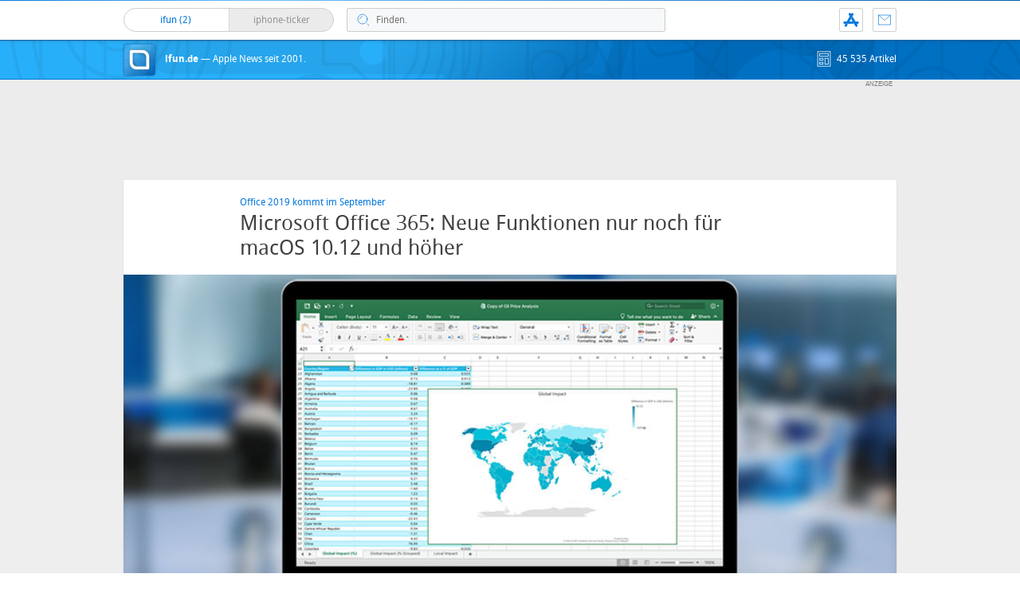

--- FILE ---
content_type: text/html; charset=UTF-8
request_url: https://www.ifun.de/microsoft-office-365-neue-funktionen-nur-noch-fuer-macos-10-12-und-hoeher-126269/
body_size: 19131
content:
<!DOCTYPE html>
<html xmlns:og="http://opengraphprotocol.org/schema/" lang="de">
<head><style>img.lazy{min-height:1px}</style><link href="https://www.ifun.de/wp-content/plugins/w3-total-cache/pub/js/lazyload.min.js" as="script">
<!-- meta -->
	<meta charset="UTF-8">
	<meta http-equiv="language" content="de" />
	<meta name="copyright" content="aketo Gmbh" />
	<meta name="robots" content="NOODP">
	<title>
		Microsoft Office 365: Neue Funktionen nur noch für macOS 10.12 und höher &sdot; ifun.de	</title>

<!-- rss -->
	<link rel="alternate" type="application/rss+xml" title="ifun.de RSS-Feed" href="https://www.ifun.de/feed">

	<link rel="preload" href="https://www.ifun.de/wp-content/themes/v4-3-edition-blau/fonts/droidsans-webfont.woff" as="font" crossorigin>
	<link rel="preload" href="https://www.ifun.de/wp-content/themes/v4-3-edition-blau/fonts/droidsans-bold-webfont.woff" as="font" crossorigin>

	<link type="text/css" rel="stylesheet" media="all" href="https://www.ifun.de/wp-content/themes/v4-3-edition-blau/stylesheet-responsive.css" />
	<link type="text/css" rel="stylesheet" media="all" href="https://www.ifun.de/wp-content/themes/v4-3-edition-blau/stylesheet-animate.css" />



<!-- mac os specifics -->
	<link rel="mask-icon" href="https://www.ifun.de/wp-content/themes/v4-3-edition-blau/apple-tab-icon-01.svg?v2" color="#0578dc">
	<link rel="apple-touch-icon" href="https://www.ifun.de/wp-content/themes/v4-3-edition-blau/apple-touch-icon.png"/>
  <link rel="icon" href="https://www.ifun.de/wp-content/themes/v4-3-edition-blau/favicon.png" type="image/x-icon">

	<meta name="theme-color" content="#0578dc" media="(prefers-color-scheme: light)">
	<meta name="theme-color" content="#0578dc" media="(prefers-color-scheme: dark)">

<!-- scripte -->
	<script  src="https://www.ifun.de/wp-content/themes/v4-3-edition-blau/scripts/script.js?v20221102115455"></script>
	<script type='text/javascript'>
	if (location.protocol == 'http:'){location.href = location.href.replace(/^http:/, 'https:')}
	</script>
	<script async src="https://www.ifun.de/wp-content/themes/v4-3-edition-blau/scripts/smooth-scroll.js"></script>
	<script async src="https://www.ifun.de/wp-content/themes/v4-3-edition-blau/scripts/comment-reply.min.js?v20201022123805"></script>


<!-- ios specifics -->
	<meta name="viewport" content="width=device-width, initial-scale=1, user-scalable=yes">



<!-- twitter card und og-->
		<meta name="twitter:card" value="summary_large_image" />
	<meta name="twitter:site" value="@ifun" />
	<meta name="twitter:creator" content="@ifun">
	<meta name="twitter:url" value="https://www.ifun.de/microsoft-office-365-neue-funktionen-nur-noch-fuer-macos-10-12-und-hoeher-126269/" />
	<meta name="twitter:title" value="Microsoft Office 365: Neue Funktionen nur noch für macOS 10.12 und höher" />
	<meta name="twitter:description" value="Mit dem in drei Wochen erwarteten September-Update für Office 365 für Mac streicht Microsoft die Unterstützung für ältere Mac-Versionen. Fortan ist für die Nutzung der aktuellen Versionen von Word, Excel und PowerPoint auf dem Mac mindestens macOS 10.12 Sierra erforderlich. Keine Panik. Wer aktuell noch mit einem älteren Betriebssystem arbeitet, kann die installierte Office-Version wie [&hellip;]" />
	<meta name="twitter:image" content="https://images.ifun.de/wp-content/uploads/2018/06/office-mac.jpg">

	<meta property="fb:app_id" content="181413726336" />
	<meta property="fb:admins" content="1249710887" />
	<meta property="og:type" content="article">
	<meta property="og:locale" content="de_DE">
	<meta property="article:author" content="https://www.facebook.com/ifun.de">
	<meta property="article:published_time" content="2018-08-23T08:00:55+02:00">
	<meta property="og:site_name" content="ifun.de">
	<meta property="og:url" content="https://www.ifun.de/microsoft-office-365-neue-funktionen-nur-noch-fuer-macos-10-12-und-hoeher-126269/">
	<meta property="og:title" content="Microsoft Office 365: Neue Funktionen nur noch für macOS 10.12 und höher">
	<meta property="og:description" content="Mit dem in drei Wochen erwarteten September-Update für Office 365 für Mac streicht Microsoft die Unterstützung für ältere Mac-Versionen. Fortan ist für die Nutzung der aktuellen Versionen von Word, Excel und PowerPoint auf dem Mac mindestens macOS 10.12 Sierra erforderlich. Keine Panik. Wer aktuell noch mit einem älteren Betriebssystem arbeitet, kann die installierte Office-Version wie [&hellip;]">
	<meta property="og:image" content="https://images.ifun.de/wp-content/uploads/2018/06/office-mac.jpg">

	

<!-- wordpress -->


<meta name='robots' content='index, follow, max-image-preview:large, max-snippet:-1, max-video-preview:-1' />

	<!-- This site is optimized with the Yoast SEO Premium plugin v26.7 (Yoast SEO v26.7) - https://yoast.com/wordpress/plugins/seo/ -->
	<link rel="canonical" href="https://www.ifun.de/microsoft-office-365-neue-funktionen-nur-noch-fuer-macos-10-12-und-hoeher-126269/" />
	<meta property="og:locale" content="de_DE" />
	<meta property="og:type" content="article" />
	<meta property="og:title" content="Microsoft Office 365: Neue Funktionen nur noch für macOS 10.12 und höher" />
	<meta property="og:description" content="Mit dem in drei Wochen erwarteten September-Update für Office 365 für Mac streicht Microsoft die Unterstützung für ältere Mac-Versionen. Fortan ist für die Nutzung der aktuellen Versionen von Word, Excel und PowerPoint auf dem Mac mindestens macOS 10.12 Sierra erforderlich. Keine Panik. Wer aktuell noch mit einem älteren Betriebssystem arbeitet, kann die installierte Office-Version wie [&hellip;]" />
	<meta property="og:url" content="https://www.ifun.de/microsoft-office-365-neue-funktionen-nur-noch-fuer-macos-10-12-und-hoeher-126269/" />
	<meta property="og:site_name" content="ifun.de" />
	<meta property="article:publisher" content="https://www.facebook.com/ifun.de" />
	<meta property="article:published_time" content="2018-08-23T06:00:55+00:00" />
	<meta property="og:image" content="https://images.ifun.de/wp-content/uploads/2018/08/office-365-mac-ios.jpg" />
	<meta property="og:image:width" content="700" />
	<meta property="og:image:height" content="341" />
	<meta property="og:image:type" content="image/jpeg" />
	<meta name="author" content="Chris" />
	<meta name="twitter:card" content="summary_large_image" />
	<meta name="twitter:creator" content="@ifun_news" />
	<meta name="twitter:site" content="@ifun_news" />
	<meta name="twitter:label1" content="Verfasst von" />
	<meta name="twitter:data1" content="Chris" />
	<meta name="twitter:label2" content="Geschätzte Lesezeit" />
	<meta name="twitter:data2" content="1 Minute" />
	<script type="application/ld+json" class="yoast-schema-graph">{"@context":"https://schema.org","@graph":[{"@type":"Article","@id":"https://www.ifun.de/microsoft-office-365-neue-funktionen-nur-noch-fuer-macos-10-12-und-hoeher-126269/#article","isPartOf":{"@id":"https://www.ifun.de/microsoft-office-365-neue-funktionen-nur-noch-fuer-macos-10-12-und-hoeher-126269/"},"author":{"name":"Chris","@id":"https://www.ifun.de/#/schema/person/53fedc86ff82d82462834e7707092767"},"headline":"Microsoft Office 365: Neue Funktionen nur noch für macOS 10.12 und höher","datePublished":"2018-08-23T06:00:55+00:00","mainEntityOfPage":{"@id":"https://www.ifun.de/microsoft-office-365-neue-funktionen-nur-noch-fuer-macos-10-12-und-hoeher-126269/"},"wordCount":203,"commentCount":16,"publisher":{"@id":"https://www.ifun.de/#organization"},"image":{"@id":"https://www.ifun.de/microsoft-office-365-neue-funktionen-nur-noch-fuer-macos-10-12-und-hoeher-126269/#primaryimage"},"thumbnailUrl":"https://images.ifun.de/wp-content/uploads/2018/08/office-365-mac-ios.jpg","keywords":["Mac","Microsoft","Office"],"articleSection":["Mac"],"inLanguage":"de","potentialAction":[{"@type":"CommentAction","name":"Comment","target":["https://www.ifun.de/microsoft-office-365-neue-funktionen-nur-noch-fuer-macos-10-12-und-hoeher-126269/#respond"]}]},{"@type":"WebPage","@id":"https://www.ifun.de/microsoft-office-365-neue-funktionen-nur-noch-fuer-macos-10-12-und-hoeher-126269/","url":"https://www.ifun.de/microsoft-office-365-neue-funktionen-nur-noch-fuer-macos-10-12-und-hoeher-126269/","name":"Microsoft Office 365: Neue Funktionen nur noch für macOS 10.12 und höher - ifun.de","isPartOf":{"@id":"https://www.ifun.de/#website"},"primaryImageOfPage":{"@id":"https://www.ifun.de/microsoft-office-365-neue-funktionen-nur-noch-fuer-macos-10-12-und-hoeher-126269/#primaryimage"},"image":{"@id":"https://www.ifun.de/microsoft-office-365-neue-funktionen-nur-noch-fuer-macos-10-12-und-hoeher-126269/#primaryimage"},"thumbnailUrl":"https://images.ifun.de/wp-content/uploads/2018/08/office-365-mac-ios.jpg","datePublished":"2018-08-23T06:00:55+00:00","breadcrumb":{"@id":"https://www.ifun.de/microsoft-office-365-neue-funktionen-nur-noch-fuer-macos-10-12-und-hoeher-126269/#breadcrumb"},"inLanguage":"de","potentialAction":[{"@type":"ReadAction","target":["https://www.ifun.de/microsoft-office-365-neue-funktionen-nur-noch-fuer-macos-10-12-und-hoeher-126269/"]}]},{"@type":"ImageObject","inLanguage":"de","@id":"https://www.ifun.de/microsoft-office-365-neue-funktionen-nur-noch-fuer-macos-10-12-und-hoeher-126269/#primaryimage","url":"https://images.ifun.de/wp-content/uploads/2018/08/office-365-mac-ios.jpg","contentUrl":"https://images.ifun.de/wp-content/uploads/2018/08/office-365-mac-ios.jpg","width":700,"height":341,"caption":"Office 365 Mac Ios"},{"@type":"BreadcrumbList","@id":"https://www.ifun.de/microsoft-office-365-neue-funktionen-nur-noch-fuer-macos-10-12-und-hoeher-126269/#breadcrumb","itemListElement":[{"@type":"ListItem","position":1,"name":"Startseite","item":"https://www.ifun.de/"},{"@type":"ListItem","position":2,"name":"Mac","item":"https://www.ifun.de/category/mac/"},{"@type":"ListItem","position":3,"name":"Microsoft Office 365: Neue Funktionen nur noch für macOS 10.12 und höher"}]},{"@type":"WebSite","@id":"https://www.ifun.de/#website","url":"https://www.ifun.de/","name":"ifun.de","description":"Apple-News seit 2001","publisher":{"@id":"https://www.ifun.de/#organization"},"potentialAction":[{"@type":"SearchAction","target":{"@type":"EntryPoint","urlTemplate":"https://www.ifun.de/?s={search_term_string}"},"query-input":{"@type":"PropertyValueSpecification","valueRequired":true,"valueName":"search_term_string"}}],"inLanguage":"de"},{"@type":"Organization","@id":"https://www.ifun.de/#organization","name":"ifun.de","url":"https://www.ifun.de/","logo":{"@type":"ImageObject","inLanguage":"de","@id":"https://www.ifun.de/#/schema/logo/image/","url":"https://images.ifun.de/wp-content/uploads/2025/03/image-icon-256-01-small-1.png","contentUrl":"https://images.ifun.de/wp-content/uploads/2025/03/image-icon-256-01-small-1.png","width":500,"height":500,"caption":"ifun.de"},"image":{"@id":"https://www.ifun.de/#/schema/logo/image/"},"sameAs":["https://www.facebook.com/ifun.de","https://x.com/ifun_news"]},{"@type":"Person","@id":"https://www.ifun.de/#/schema/person/53fedc86ff82d82462834e7707092767","name":"Chris","sameAs":["http://www.ifun.de/author/chris"],"url":"https://www.ifun.de/author/chris/"}]}</script>
	<!-- / Yoast SEO Premium plugin. -->


<link rel="alternate" type="application/rss+xml" title="ifun.de &raquo; Microsoft Office 365: Neue Funktionen nur noch für macOS 10.12 und höher-Kommentar-Feed" href="https://www.ifun.de/microsoft-office-365-neue-funktionen-nur-noch-fuer-macos-10-12-und-hoeher-126269/feed/" />
<link rel="alternate" title="oEmbed (JSON)" type="application/json+oembed" href="https://www.ifun.de/apiv2/oembed/1.0/embed?url=https%3A%2F%2Fwww.ifun.de%2Fmicrosoft-office-365-neue-funktionen-nur-noch-fuer-macos-10-12-und-hoeher-126269%2F" />
<link rel="alternate" title="oEmbed (XML)" type="text/xml+oembed" href="https://www.ifun.de/apiv2/oembed/1.0/embed?url=https%3A%2F%2Fwww.ifun.de%2Fmicrosoft-office-365-neue-funktionen-nur-noch-fuer-macos-10-12-und-hoeher-126269%2F&#038;format=xml" />
<style id='wp-img-auto-sizes-contain-inline-css' type='text/css'>
img:is([sizes=auto i],[sizes^="auto," i]){contain-intrinsic-size:3000px 1500px}
/*# sourceURL=wp-img-auto-sizes-contain-inline-css */
</style>
<style id='wp-emoji-styles-inline-css' type='text/css'>

	img.wp-smiley, img.emoji {
		display: inline !important;
		border: none !important;
		box-shadow: none !important;
		height: 1em !important;
		width: 1em !important;
		margin: 0 0.07em !important;
		vertical-align: -0.1em !important;
		background: none !important;
		padding: 0 !important;
	}
/*# sourceURL=wp-emoji-styles-inline-css */
</style>
<style id='wp-block-library-inline-css' type='text/css'>
:root{--wp-block-synced-color:#7a00df;--wp-block-synced-color--rgb:122,0,223;--wp-bound-block-color:var(--wp-block-synced-color);--wp-editor-canvas-background:#ddd;--wp-admin-theme-color:#007cba;--wp-admin-theme-color--rgb:0,124,186;--wp-admin-theme-color-darker-10:#006ba1;--wp-admin-theme-color-darker-10--rgb:0,107,160.5;--wp-admin-theme-color-darker-20:#005a87;--wp-admin-theme-color-darker-20--rgb:0,90,135;--wp-admin-border-width-focus:2px}@media (min-resolution:192dpi){:root{--wp-admin-border-width-focus:1.5px}}.wp-element-button{cursor:pointer}:root .has-very-light-gray-background-color{background-color:#eee}:root .has-very-dark-gray-background-color{background-color:#313131}:root .has-very-light-gray-color{color:#eee}:root .has-very-dark-gray-color{color:#313131}:root .has-vivid-green-cyan-to-vivid-cyan-blue-gradient-background{background:linear-gradient(135deg,#00d084,#0693e3)}:root .has-purple-crush-gradient-background{background:linear-gradient(135deg,#34e2e4,#4721fb 50%,#ab1dfe)}:root .has-hazy-dawn-gradient-background{background:linear-gradient(135deg,#faaca8,#dad0ec)}:root .has-subdued-olive-gradient-background{background:linear-gradient(135deg,#fafae1,#67a671)}:root .has-atomic-cream-gradient-background{background:linear-gradient(135deg,#fdd79a,#004a59)}:root .has-nightshade-gradient-background{background:linear-gradient(135deg,#330968,#31cdcf)}:root .has-midnight-gradient-background{background:linear-gradient(135deg,#020381,#2874fc)}:root{--wp--preset--font-size--normal:16px;--wp--preset--font-size--huge:42px}.has-regular-font-size{font-size:1em}.has-larger-font-size{font-size:2.625em}.has-normal-font-size{font-size:var(--wp--preset--font-size--normal)}.has-huge-font-size{font-size:var(--wp--preset--font-size--huge)}.has-text-align-center{text-align:center}.has-text-align-left{text-align:left}.has-text-align-right{text-align:right}.has-fit-text{white-space:nowrap!important}#end-resizable-editor-section{display:none}.aligncenter{clear:both}.items-justified-left{justify-content:flex-start}.items-justified-center{justify-content:center}.items-justified-right{justify-content:flex-end}.items-justified-space-between{justify-content:space-between}.screen-reader-text{border:0;clip-path:inset(50%);height:1px;margin:-1px;overflow:hidden;padding:0;position:absolute;width:1px;word-wrap:normal!important}.screen-reader-text:focus{background-color:#ddd;clip-path:none;color:#444;display:block;font-size:1em;height:auto;left:5px;line-height:normal;padding:15px 23px 14px;text-decoration:none;top:5px;width:auto;z-index:100000}html :where(.has-border-color){border-style:solid}html :where([style*=border-top-color]){border-top-style:solid}html :where([style*=border-right-color]){border-right-style:solid}html :where([style*=border-bottom-color]){border-bottom-style:solid}html :where([style*=border-left-color]){border-left-style:solid}html :where([style*=border-width]){border-style:solid}html :where([style*=border-top-width]){border-top-style:solid}html :where([style*=border-right-width]){border-right-style:solid}html :where([style*=border-bottom-width]){border-bottom-style:solid}html :where([style*=border-left-width]){border-left-style:solid}html :where(img[class*=wp-image-]){height:auto;max-width:100%}:where(figure){margin:0 0 1em}html :where(.is-position-sticky){--wp-admin--admin-bar--position-offset:var(--wp-admin--admin-bar--height,0px)}@media screen and (max-width:600px){html :where(.is-position-sticky){--wp-admin--admin-bar--position-offset:0px}}

/*# sourceURL=wp-block-library-inline-css */
</style><style id='global-styles-inline-css' type='text/css'>
:root{--wp--preset--aspect-ratio--square: 1;--wp--preset--aspect-ratio--4-3: 4/3;--wp--preset--aspect-ratio--3-4: 3/4;--wp--preset--aspect-ratio--3-2: 3/2;--wp--preset--aspect-ratio--2-3: 2/3;--wp--preset--aspect-ratio--16-9: 16/9;--wp--preset--aspect-ratio--9-16: 9/16;--wp--preset--color--black: #000000;--wp--preset--color--cyan-bluish-gray: #abb8c3;--wp--preset--color--white: #ffffff;--wp--preset--color--pale-pink: #f78da7;--wp--preset--color--vivid-red: #cf2e2e;--wp--preset--color--luminous-vivid-orange: #ff6900;--wp--preset--color--luminous-vivid-amber: #fcb900;--wp--preset--color--light-green-cyan: #7bdcb5;--wp--preset--color--vivid-green-cyan: #00d084;--wp--preset--color--pale-cyan-blue: #8ed1fc;--wp--preset--color--vivid-cyan-blue: #0693e3;--wp--preset--color--vivid-purple: #9b51e0;--wp--preset--gradient--vivid-cyan-blue-to-vivid-purple: linear-gradient(135deg,rgb(6,147,227) 0%,rgb(155,81,224) 100%);--wp--preset--gradient--light-green-cyan-to-vivid-green-cyan: linear-gradient(135deg,rgb(122,220,180) 0%,rgb(0,208,130) 100%);--wp--preset--gradient--luminous-vivid-amber-to-luminous-vivid-orange: linear-gradient(135deg,rgb(252,185,0) 0%,rgb(255,105,0) 100%);--wp--preset--gradient--luminous-vivid-orange-to-vivid-red: linear-gradient(135deg,rgb(255,105,0) 0%,rgb(207,46,46) 100%);--wp--preset--gradient--very-light-gray-to-cyan-bluish-gray: linear-gradient(135deg,rgb(238,238,238) 0%,rgb(169,184,195) 100%);--wp--preset--gradient--cool-to-warm-spectrum: linear-gradient(135deg,rgb(74,234,220) 0%,rgb(151,120,209) 20%,rgb(207,42,186) 40%,rgb(238,44,130) 60%,rgb(251,105,98) 80%,rgb(254,248,76) 100%);--wp--preset--gradient--blush-light-purple: linear-gradient(135deg,rgb(255,206,236) 0%,rgb(152,150,240) 100%);--wp--preset--gradient--blush-bordeaux: linear-gradient(135deg,rgb(254,205,165) 0%,rgb(254,45,45) 50%,rgb(107,0,62) 100%);--wp--preset--gradient--luminous-dusk: linear-gradient(135deg,rgb(255,203,112) 0%,rgb(199,81,192) 50%,rgb(65,88,208) 100%);--wp--preset--gradient--pale-ocean: linear-gradient(135deg,rgb(255,245,203) 0%,rgb(182,227,212) 50%,rgb(51,167,181) 100%);--wp--preset--gradient--electric-grass: linear-gradient(135deg,rgb(202,248,128) 0%,rgb(113,206,126) 100%);--wp--preset--gradient--midnight: linear-gradient(135deg,rgb(2,3,129) 0%,rgb(40,116,252) 100%);--wp--preset--font-size--small: 13px;--wp--preset--font-size--medium: 20px;--wp--preset--font-size--large: 36px;--wp--preset--font-size--x-large: 42px;--wp--preset--spacing--20: 0.44rem;--wp--preset--spacing--30: 0.67rem;--wp--preset--spacing--40: 1rem;--wp--preset--spacing--50: 1.5rem;--wp--preset--spacing--60: 2.25rem;--wp--preset--spacing--70: 3.38rem;--wp--preset--spacing--80: 5.06rem;--wp--preset--shadow--natural: 6px 6px 9px rgba(0, 0, 0, 0.2);--wp--preset--shadow--deep: 12px 12px 50px rgba(0, 0, 0, 0.4);--wp--preset--shadow--sharp: 6px 6px 0px rgba(0, 0, 0, 0.2);--wp--preset--shadow--outlined: 6px 6px 0px -3px rgb(255, 255, 255), 6px 6px rgb(0, 0, 0);--wp--preset--shadow--crisp: 6px 6px 0px rgb(0, 0, 0);}:where(.is-layout-flex){gap: 0.5em;}:where(.is-layout-grid){gap: 0.5em;}body .is-layout-flex{display: flex;}.is-layout-flex{flex-wrap: wrap;align-items: center;}.is-layout-flex > :is(*, div){margin: 0;}body .is-layout-grid{display: grid;}.is-layout-grid > :is(*, div){margin: 0;}:where(.wp-block-columns.is-layout-flex){gap: 2em;}:where(.wp-block-columns.is-layout-grid){gap: 2em;}:where(.wp-block-post-template.is-layout-flex){gap: 1.25em;}:where(.wp-block-post-template.is-layout-grid){gap: 1.25em;}.has-black-color{color: var(--wp--preset--color--black) !important;}.has-cyan-bluish-gray-color{color: var(--wp--preset--color--cyan-bluish-gray) !important;}.has-white-color{color: var(--wp--preset--color--white) !important;}.has-pale-pink-color{color: var(--wp--preset--color--pale-pink) !important;}.has-vivid-red-color{color: var(--wp--preset--color--vivid-red) !important;}.has-luminous-vivid-orange-color{color: var(--wp--preset--color--luminous-vivid-orange) !important;}.has-luminous-vivid-amber-color{color: var(--wp--preset--color--luminous-vivid-amber) !important;}.has-light-green-cyan-color{color: var(--wp--preset--color--light-green-cyan) !important;}.has-vivid-green-cyan-color{color: var(--wp--preset--color--vivid-green-cyan) !important;}.has-pale-cyan-blue-color{color: var(--wp--preset--color--pale-cyan-blue) !important;}.has-vivid-cyan-blue-color{color: var(--wp--preset--color--vivid-cyan-blue) !important;}.has-vivid-purple-color{color: var(--wp--preset--color--vivid-purple) !important;}.has-black-background-color{background-color: var(--wp--preset--color--black) !important;}.has-cyan-bluish-gray-background-color{background-color: var(--wp--preset--color--cyan-bluish-gray) !important;}.has-white-background-color{background-color: var(--wp--preset--color--white) !important;}.has-pale-pink-background-color{background-color: var(--wp--preset--color--pale-pink) !important;}.has-vivid-red-background-color{background-color: var(--wp--preset--color--vivid-red) !important;}.has-luminous-vivid-orange-background-color{background-color: var(--wp--preset--color--luminous-vivid-orange) !important;}.has-luminous-vivid-amber-background-color{background-color: var(--wp--preset--color--luminous-vivid-amber) !important;}.has-light-green-cyan-background-color{background-color: var(--wp--preset--color--light-green-cyan) !important;}.has-vivid-green-cyan-background-color{background-color: var(--wp--preset--color--vivid-green-cyan) !important;}.has-pale-cyan-blue-background-color{background-color: var(--wp--preset--color--pale-cyan-blue) !important;}.has-vivid-cyan-blue-background-color{background-color: var(--wp--preset--color--vivid-cyan-blue) !important;}.has-vivid-purple-background-color{background-color: var(--wp--preset--color--vivid-purple) !important;}.has-black-border-color{border-color: var(--wp--preset--color--black) !important;}.has-cyan-bluish-gray-border-color{border-color: var(--wp--preset--color--cyan-bluish-gray) !important;}.has-white-border-color{border-color: var(--wp--preset--color--white) !important;}.has-pale-pink-border-color{border-color: var(--wp--preset--color--pale-pink) !important;}.has-vivid-red-border-color{border-color: var(--wp--preset--color--vivid-red) !important;}.has-luminous-vivid-orange-border-color{border-color: var(--wp--preset--color--luminous-vivid-orange) !important;}.has-luminous-vivid-amber-border-color{border-color: var(--wp--preset--color--luminous-vivid-amber) !important;}.has-light-green-cyan-border-color{border-color: var(--wp--preset--color--light-green-cyan) !important;}.has-vivid-green-cyan-border-color{border-color: var(--wp--preset--color--vivid-green-cyan) !important;}.has-pale-cyan-blue-border-color{border-color: var(--wp--preset--color--pale-cyan-blue) !important;}.has-vivid-cyan-blue-border-color{border-color: var(--wp--preset--color--vivid-cyan-blue) !important;}.has-vivid-purple-border-color{border-color: var(--wp--preset--color--vivid-purple) !important;}.has-vivid-cyan-blue-to-vivid-purple-gradient-background{background: var(--wp--preset--gradient--vivid-cyan-blue-to-vivid-purple) !important;}.has-light-green-cyan-to-vivid-green-cyan-gradient-background{background: var(--wp--preset--gradient--light-green-cyan-to-vivid-green-cyan) !important;}.has-luminous-vivid-amber-to-luminous-vivid-orange-gradient-background{background: var(--wp--preset--gradient--luminous-vivid-amber-to-luminous-vivid-orange) !important;}.has-luminous-vivid-orange-to-vivid-red-gradient-background{background: var(--wp--preset--gradient--luminous-vivid-orange-to-vivid-red) !important;}.has-very-light-gray-to-cyan-bluish-gray-gradient-background{background: var(--wp--preset--gradient--very-light-gray-to-cyan-bluish-gray) !important;}.has-cool-to-warm-spectrum-gradient-background{background: var(--wp--preset--gradient--cool-to-warm-spectrum) !important;}.has-blush-light-purple-gradient-background{background: var(--wp--preset--gradient--blush-light-purple) !important;}.has-blush-bordeaux-gradient-background{background: var(--wp--preset--gradient--blush-bordeaux) !important;}.has-luminous-dusk-gradient-background{background: var(--wp--preset--gradient--luminous-dusk) !important;}.has-pale-ocean-gradient-background{background: var(--wp--preset--gradient--pale-ocean) !important;}.has-electric-grass-gradient-background{background: var(--wp--preset--gradient--electric-grass) !important;}.has-midnight-gradient-background{background: var(--wp--preset--gradient--midnight) !important;}.has-small-font-size{font-size: var(--wp--preset--font-size--small) !important;}.has-medium-font-size{font-size: var(--wp--preset--font-size--medium) !important;}.has-large-font-size{font-size: var(--wp--preset--font-size--large) !important;}.has-x-large-font-size{font-size: var(--wp--preset--font-size--x-large) !important;}
/*# sourceURL=global-styles-inline-css */
</style>

<style id='classic-theme-styles-inline-css' type='text/css'>
/*! This file is auto-generated */
.wp-block-button__link{color:#fff;background-color:#32373c;border-radius:9999px;box-shadow:none;text-decoration:none;padding:calc(.667em + 2px) calc(1.333em + 2px);font-size:1.125em}.wp-block-file__button{background:#32373c;color:#fff;text-decoration:none}
/*# sourceURL=/wp-includes/css/classic-themes.min.css */
</style>
<link rel='stylesheet' id='contact-form-7-css' href='https://www.ifun.de/wp-content/plugins/contact-form-7/includes/css/styles.css?ver=6.1.4' type='text/css' media='all' />
<link rel='stylesheet' id='taxopress-frontend-css-css' href='https://www.ifun.de/wp-content/plugins/simple-tags/assets/frontend/css/frontend.css?ver=3.43.0' type='text/css' media='all' />
<link rel='stylesheet' id='borlabs-cookie-custom-css' href='https://www.ifun.de/wp-content/cache/borlabs-cookie/1/borlabs-cookie-1-de.css?ver=3.3.23-115' type='text/css' media='all' />
<script type="text/javascript" src="https://www.ifun.de/wp-includes/js/jquery/jquery.min.js?ver=3.7.1" id="jquery-core-js"></script>
<script type="text/javascript" src="https://www.ifun.de/wp-includes/js/jquery/jquery-migrate.min.js?ver=3.4.1" id="jquery-migrate-js"></script>
<script type="text/javascript" src="https://www.ifun.de/wp-content/plugins/simple-tags/assets/frontend/js/frontend.js?ver=3.43.0" id="taxopress-frontend-js-js"></script>
<script data-no-optimize="1" data-no-minify="1" data-cfasync="false" type="text/javascript" src="https://www.ifun.de/wp-content/cache/borlabs-cookie/1/borlabs-cookie-config-de.json.js?ver=3.3.23-256" id="borlabs-cookie-config-js"></script>
<script data-no-optimize="1" data-no-minify="1" data-cfasync="false" type="text/javascript" src="https://www.ifun.de/wp-content/plugins/borlabs-cookie/assets/javascript/borlabs-cookie-prioritize.min.js?ver=3.3.23" id="borlabs-cookie-prioritize-js"></script>
<link rel="https://api.w.org/" href="https://www.ifun.de/apiv2/" /><link rel="alternate" title="JSON" type="application/json" href="https://www.ifun.de/apiv2/wp/v2/posts/126269" /><link rel="EditURI" type="application/rsd+xml" title="RSD" href="https://www.ifun.de/xmlrpc.php?rsd" />
<meta name="generator" content="WordPress 6.9" />
<link rel='shortlink' href='https://www.ifun.de/?p=126269' />
<style type="text/css">.aawp .aawp-tb__row--highlight{background-color:#256aaf;}.aawp .aawp-tb__row--highlight{color:#fff;}.aawp .aawp-tb__row--highlight a{color:#fff;}</style><link rel='https://github.com/WP-API/WP-API' href='https://www.ifun.de/wp-json' />
<script>
  (function() {
	setTimeout(function() {
	if(!window.BorlabsCookie) return;
		if(document.cookie.indexOf('borlabs-cookie') !== -1 && !window.BorlabsCookie.Consents.hasConsent("ads", "marketing")) {
			jQuery(".consumernotice").addClass("is-deactivated");
		}

	  },1000);
  })();
</script><script data-borlabs-cookie-script-blocker-ignore>
if ('0' === '1' && ('0' === '1' || '1' === '1')) {
    window['gtag_enable_tcf_support'] = true;
}
window.dataLayer = window.dataLayer || [];
if (typeof gtag !== 'function') {
    function gtag() {
        dataLayer.push(arguments);
    }
}
gtag('set', 'developer_id.dYjRjMm', true);
if ('0' === '1' || '1' === '1') {
    if (window.BorlabsCookieGoogleConsentModeDefaultSet !== true) {
        let getCookieValue = function (name) {
            return document.cookie.match('(^|;)\\s*' + name + '\\s*=\\s*([^;]+)')?.pop() || '';
        };
        let cookieValue = getCookieValue('borlabs-cookie-gcs');
        let consentsFromCookie = {};
        if (cookieValue !== '') {
            consentsFromCookie = JSON.parse(decodeURIComponent(cookieValue));
        }
        let defaultValues = {
            'ad_storage': 'denied',
            'ad_user_data': 'denied',
            'ad_personalization': 'denied',
            'analytics_storage': 'denied',
            'functionality_storage': 'denied',
            'personalization_storage': 'denied',
            'security_storage': 'denied',
            'wait_for_update': 500,
        };
        gtag('consent', 'default', { ...defaultValues, ...consentsFromCookie });
    }
    window.BorlabsCookieGoogleConsentModeDefaultSet = true;
    let borlabsCookieConsentChangeHandler = function () {
        window.dataLayer = window.dataLayer || [];
        if (typeof gtag !== 'function') { function gtag(){dataLayer.push(arguments);} }

        let getCookieValue = function (name) {
            return document.cookie.match('(^|;)\\s*' + name + '\\s*=\\s*([^;]+)')?.pop() || '';
        };
        let cookieValue = getCookieValue('borlabs-cookie-gcs');
        let consentsFromCookie = {};
        if (cookieValue !== '') {
            consentsFromCookie = JSON.parse(decodeURIComponent(cookieValue));
        }

        consentsFromCookie.analytics_storage = BorlabsCookie.Consents.hasConsent('google-analytics') ? 'granted' : 'denied';

        BorlabsCookie.CookieLibrary.setCookie(
            'borlabs-cookie-gcs',
            JSON.stringify(consentsFromCookie),
            BorlabsCookie.Settings.automaticCookieDomainAndPath.value ? '' : BorlabsCookie.Settings.cookieDomain.value,
            BorlabsCookie.Settings.cookiePath.value,
            BorlabsCookie.Cookie.getPluginCookie().expires,
            BorlabsCookie.Settings.cookieSecure.value,
            BorlabsCookie.Settings.cookieSameSite.value
        );
    }
    document.addEventListener('borlabs-cookie-consent-saved', borlabsCookieConsentChangeHandler);
    document.addEventListener('borlabs-cookie-handle-unblock', borlabsCookieConsentChangeHandler);
}
if ('0' === '1') {
    gtag("js", new Date());
    gtag("config", "UA-3610274-11", {"anonymize_ip": true});

    (function (w, d, s, i) {
        var f = d.getElementsByTagName(s)[0],
            j = d.createElement(s);
        j.async = true;
        j.src =
            "https://www.googletagmanager.com/gtag/js?id=" + i;
        f.parentNode.insertBefore(j, f);
    })(window, document, "script", "UA-3610274-11");
}
</script>
</head>

<body >

<!-- navigation -->
	<nav>
<!-- header -->
	<header class="animated fadeInDown">

		<div id="header-border"></div>

		<div id="header-content">

			
			<div id="header-switch">

				<a href="https://www.ifun.de">
				<div id="header-switch-left">
					ifun
					(2)&nbsp;
				</div>
				</a>

				<a href="https://www.iphone-ticker.de">
				<div id="header-switch-right">
					iphone-ticker
					<span id="newscount"></span>
				</div>
				</a>

			</div>

			<div id="header-search">
				<form action="/" method="get">
				<input type="search"  aria-label="Suche" placeholder="Finden." name="s" id="search" class="search-input" value="" onfocus="if(this.value=='Finden.')this.value=''" onblur="if(this.value=='')this.value='Finden.'"/>
				</form>
			</div>

			<div id="header-shortcuts">

				<ul>
					<li class="kontakt"><a href="https://www.ifun.de/kontakt" title="Kontakt">Kontakt</a></li>
					<!-- <a href="https://www.ifun.de/app" title="App"><li class="app">App</li></a> -->
					<li class="app" title="ifun.de App"><a href="https://www.ifun.de/app/369902977"  target="_blank">App</a></li>
					<li class="search" title="Suche"><a href="https://www.ifun.de/suche" title="suche">Suche</a></li>
				</ul>

			</div>

		</div>

	</header>
</nav>

<!-- page -->
	<!--
	<div id="header-color" class="animated fadeInUp">
	-->
	</div>

	<div id="hero" class="animated fadeInDown">
		<div id="hero-content">
			<div id="header-icon">
				<a href="https://www.ifun.de" title="ifun.de — Apple News seit 2001.">
				<span class="icon">ifun.de</span>
				</a>
			</div>

			<a href="https://www.ifun.de" title="ifun.de — Apple News seit 2001.">
							<span class="identity">
					<strong>ifun.de</strong><span class="subheadline"> &mdash; Apple News seit 2001.</span>
				</span>
						</a>
			<span class="info">
			<!--
			<span class="date" style="float: right; margin-left: 12px;">19</span>
			-->
			45 535			 Artikel</span>
		</div>
	</div>

	
		<div class="consumernotice" id="verbraucherhinweis-970">
			<!-- /3381391/ifun15-sv-lgleader -->
<div id='div-gpt-ad-1446539969275-9'>
<script type='text/javascript'>
// googletag.cmd.push(function() { googletag.display('div-gpt-ad-1446539969275-9'); });
</script>
</div>		</div>

		<div class="consumernotice" id="verbraucherhinweis-728">
			<!-- /3381391/ifun15-ipad-1 -->
<div id='div-gpt-ad-1446539969275-4' style='height:90px; width:728px;'>
<script type='text/javascript'>
// googletag.cmd.push(function() { googletag.display('div-gpt-ad-1446539969275-4'); });
</script>
</div>		</div>

		<div class="consumernotice" id="verbraucherhinweis-468">
			<!-- /3381391/ifun15-m-banner -->
<div id='div-gpt-ad-1446539969275-6' style='height:60px; width:468px;'>
<script type='text/javascript'>
// googletag.cmd.push(function() { googletag.display('div-gpt-ad-1446539969275-6'); });
</script>
</div>		</div>

	
	<div id="page">
<meta name='robots' content='index, follow, max-image-preview:large, max-snippet:-1, max-video-preview:-1' />

	<!-- This site is optimized with the Yoast SEO Premium plugin v26.7 (Yoast SEO v26.7) - https://yoast.com/wordpress/plugins/seo/ -->
	<link rel="canonical" href="https://www.ifun.de/microsoft-office-365-neue-funktionen-nur-noch-fuer-macos-10-12-und-hoeher-126269/" />
	<meta property="og:locale" content="de_DE" />
	<meta property="og:type" content="article" />
	<meta property="og:title" content="Microsoft Office 365: Neue Funktionen nur noch für macOS 10.12 und höher" />
	<meta property="og:description" content="Mit dem in drei Wochen erwarteten September-Update für Office 365 für Mac streicht Microsoft die Unterstützung für ältere Mac-Versionen. Fortan ist für die Nutzung der aktuellen Versionen von Word, Excel und PowerPoint auf dem Mac mindestens macOS 10.12 Sierra erforderlich. Keine Panik. Wer aktuell noch mit einem älteren Betriebssystem arbeitet, kann die installierte Office-Version wie [&hellip;]" />
	<meta property="og:url" content="https://www.ifun.de/microsoft-office-365-neue-funktionen-nur-noch-fuer-macos-10-12-und-hoeher-126269/" />
	<meta property="og:site_name" content="ifun.de" />
	<meta property="article:publisher" content="https://www.facebook.com/ifun.de" />
	<meta property="article:published_time" content="2018-08-23T06:00:55+00:00" />
	<meta property="og:image" content="https://images.ifun.de/wp-content/uploads/2018/08/office-365-mac-ios.jpg" />
	<meta property="og:image:width" content="700" />
	<meta property="og:image:height" content="341" />
	<meta property="og:image:type" content="image/jpeg" />
	<meta name="author" content="Chris" />
	<meta name="twitter:card" content="summary_large_image" />
	<meta name="twitter:creator" content="@ifun_news" />
	<meta name="twitter:site" content="@ifun_news" />
	<meta name="twitter:label1" content="Verfasst von" />
	<meta name="twitter:data1" content="Chris" />
	<meta name="twitter:label2" content="Geschätzte Lesezeit" />
	<meta name="twitter:data2" content="1 Minute" />
	<script type="application/ld+json" class="yoast-schema-graph">{"@context":"https://schema.org","@graph":[{"@type":"Article","@id":"https://www.ifun.de/microsoft-office-365-neue-funktionen-nur-noch-fuer-macos-10-12-und-hoeher-126269/#article","isPartOf":{"@id":"https://www.ifun.de/microsoft-office-365-neue-funktionen-nur-noch-fuer-macos-10-12-und-hoeher-126269/"},"author":{"name":"Chris","@id":"https://www.ifun.de/#/schema/person/53fedc86ff82d82462834e7707092767"},"headline":"Microsoft Office 365: Neue Funktionen nur noch für macOS 10.12 und höher","datePublished":"2018-08-23T06:00:55+00:00","mainEntityOfPage":{"@id":"https://www.ifun.de/microsoft-office-365-neue-funktionen-nur-noch-fuer-macos-10-12-und-hoeher-126269/"},"wordCount":203,"commentCount":16,"publisher":{"@id":"https://www.ifun.de/#organization"},"image":{"@id":"https://www.ifun.de/microsoft-office-365-neue-funktionen-nur-noch-fuer-macos-10-12-und-hoeher-126269/#primaryimage"},"thumbnailUrl":"https://images.ifun.de/wp-content/uploads/2018/08/office-365-mac-ios.jpg","keywords":["Mac","Microsoft","Office"],"articleSection":["Mac"],"inLanguage":"de","potentialAction":[{"@type":"CommentAction","name":"Comment","target":["https://www.ifun.de/microsoft-office-365-neue-funktionen-nur-noch-fuer-macos-10-12-und-hoeher-126269/#respond"]}]},{"@type":"WebPage","@id":"https://www.ifun.de/microsoft-office-365-neue-funktionen-nur-noch-fuer-macos-10-12-und-hoeher-126269/","url":"https://www.ifun.de/microsoft-office-365-neue-funktionen-nur-noch-fuer-macos-10-12-und-hoeher-126269/","name":"Microsoft Office 365: Neue Funktionen nur noch für macOS 10.12 und höher - ifun.de","isPartOf":{"@id":"https://www.ifun.de/#website"},"primaryImageOfPage":{"@id":"https://www.ifun.de/microsoft-office-365-neue-funktionen-nur-noch-fuer-macos-10-12-und-hoeher-126269/#primaryimage"},"image":{"@id":"https://www.ifun.de/microsoft-office-365-neue-funktionen-nur-noch-fuer-macos-10-12-und-hoeher-126269/#primaryimage"},"thumbnailUrl":"https://images.ifun.de/wp-content/uploads/2018/08/office-365-mac-ios.jpg","datePublished":"2018-08-23T06:00:55+00:00","breadcrumb":{"@id":"https://www.ifun.de/microsoft-office-365-neue-funktionen-nur-noch-fuer-macos-10-12-und-hoeher-126269/#breadcrumb"},"inLanguage":"de","potentialAction":[{"@type":"ReadAction","target":["https://www.ifun.de/microsoft-office-365-neue-funktionen-nur-noch-fuer-macos-10-12-und-hoeher-126269/"]}]},{"@type":"ImageObject","inLanguage":"de","@id":"https://www.ifun.de/microsoft-office-365-neue-funktionen-nur-noch-fuer-macos-10-12-und-hoeher-126269/#primaryimage","url":"https://images.ifun.de/wp-content/uploads/2018/08/office-365-mac-ios.jpg","contentUrl":"https://images.ifun.de/wp-content/uploads/2018/08/office-365-mac-ios.jpg","width":700,"height":341,"caption":"Office 365 Mac Ios"},{"@type":"BreadcrumbList","@id":"https://www.ifun.de/microsoft-office-365-neue-funktionen-nur-noch-fuer-macos-10-12-und-hoeher-126269/#breadcrumb","itemListElement":[{"@type":"ListItem","position":1,"name":"Startseite","item":"https://www.ifun.de/"},{"@type":"ListItem","position":2,"name":"Mac","item":"https://www.ifun.de/category/mac/"},{"@type":"ListItem","position":3,"name":"Microsoft Office 365: Neue Funktionen nur noch für macOS 10.12 und höher"}]},{"@type":"WebSite","@id":"https://www.ifun.de/#website","url":"https://www.ifun.de/","name":"ifun.de","description":"Apple-News seit 2001","publisher":{"@id":"https://www.ifun.de/#organization"},"potentialAction":[{"@type":"SearchAction","target":{"@type":"EntryPoint","urlTemplate":"https://www.ifun.de/?s={search_term_string}"},"query-input":{"@type":"PropertyValueSpecification","valueRequired":true,"valueName":"search_term_string"}}],"inLanguage":"de"},{"@type":"Organization","@id":"https://www.ifun.de/#organization","name":"ifun.de","url":"https://www.ifun.de/","logo":{"@type":"ImageObject","inLanguage":"de","@id":"https://www.ifun.de/#/schema/logo/image/","url":"https://images.ifun.de/wp-content/uploads/2025/03/image-icon-256-01-small-1.png","contentUrl":"https://images.ifun.de/wp-content/uploads/2025/03/image-icon-256-01-small-1.png","width":500,"height":500,"caption":"ifun.de"},"image":{"@id":"https://www.ifun.de/#/schema/logo/image/"},"sameAs":["https://www.facebook.com/ifun.de","https://x.com/ifun_news"]},{"@type":"Person","@id":"https://www.ifun.de/#/schema/person/53fedc86ff82d82462834e7707092767","name":"Chris","sameAs":["http://www.ifun.de/author/chris"],"url":"https://www.ifun.de/author/chris/"}]}</script>
	<!-- / Yoast SEO Premium plugin. -->


<link rel="alternate" type="application/rss+xml" title="ifun.de &raquo; Microsoft Office 365: Neue Funktionen nur noch für macOS 10.12 und höher-Kommentar-Feed" href="https://www.ifun.de/microsoft-office-365-neue-funktionen-nur-noch-fuer-macos-10-12-und-hoeher-126269/feed/" />
<link rel="https://api.w.org/" href="https://www.ifun.de/apiv2/" /><link rel="alternate" title="JSON" type="application/json" href="https://www.ifun.de/apiv2/wp/v2/posts/126269" /><link rel="EditURI" type="application/rsd+xml" title="RSD" href="https://www.ifun.de/xmlrpc.php?rsd" />
<meta name="generator" content="WordPress 6.9" />
<link rel='shortlink' href='https://www.ifun.de/?p=126269' />
<style type="text/css">.aawp .aawp-tb__row--highlight{background-color:#256aaf;}.aawp .aawp-tb__row--highlight{color:#fff;}.aawp .aawp-tb__row--highlight a{color:#fff;}</style><link rel='https://github.com/WP-API/WP-API' href='https://www.ifun.de/wp-json' />
<script>
  (function() {
	setTimeout(function() {
	if(!window.BorlabsCookie) return;
		if(document.cookie.indexOf('borlabs-cookie') !== -1 && !window.BorlabsCookie.Consents.hasConsent("ads", "marketing")) {
			jQuery(".consumernotice").addClass("is-deactivated");
		}

	  },1000);
  })();
</script><script data-borlabs-cookie-script-blocker-ignore>
if ('0' === '1' && ('0' === '1' || '1' === '1')) {
    window['gtag_enable_tcf_support'] = true;
}
window.dataLayer = window.dataLayer || [];
if (typeof gtag !== 'function') {
    function gtag() {
        dataLayer.push(arguments);
    }
}
gtag('set', 'developer_id.dYjRjMm', true);
if ('0' === '1' || '1' === '1') {
    if (window.BorlabsCookieGoogleConsentModeDefaultSet !== true) {
        let getCookieValue = function (name) {
            return document.cookie.match('(^|;)\\s*' + name + '\\s*=\\s*([^;]+)')?.pop() || '';
        };
        let cookieValue = getCookieValue('borlabs-cookie-gcs');
        let consentsFromCookie = {};
        if (cookieValue !== '') {
            consentsFromCookie = JSON.parse(decodeURIComponent(cookieValue));
        }
        let defaultValues = {
            'ad_storage': 'denied',
            'ad_user_data': 'denied',
            'ad_personalization': 'denied',
            'analytics_storage': 'denied',
            'functionality_storage': 'denied',
            'personalization_storage': 'denied',
            'security_storage': 'denied',
            'wait_for_update': 500,
        };
        gtag('consent', 'default', { ...defaultValues, ...consentsFromCookie });
    }
    window.BorlabsCookieGoogleConsentModeDefaultSet = true;
    let borlabsCookieConsentChangeHandler = function () {
        window.dataLayer = window.dataLayer || [];
        if (typeof gtag !== 'function') { function gtag(){dataLayer.push(arguments);} }

        let getCookieValue = function (name) {
            return document.cookie.match('(^|;)\\s*' + name + '\\s*=\\s*([^;]+)')?.pop() || '';
        };
        let cookieValue = getCookieValue('borlabs-cookie-gcs');
        let consentsFromCookie = {};
        if (cookieValue !== '') {
            consentsFromCookie = JSON.parse(decodeURIComponent(cookieValue));
        }

        consentsFromCookie.analytics_storage = BorlabsCookie.Consents.hasConsent('google-analytics') ? 'granted' : 'denied';

        BorlabsCookie.CookieLibrary.setCookie(
            'borlabs-cookie-gcs',
            JSON.stringify(consentsFromCookie),
            BorlabsCookie.Settings.automaticCookieDomainAndPath.value ? '' : BorlabsCookie.Settings.cookieDomain.value,
            BorlabsCookie.Settings.cookiePath.value,
            BorlabsCookie.Cookie.getPluginCookie().expires,
            BorlabsCookie.Settings.cookieSecure.value,
            BorlabsCookie.Settings.cookieSameSite.value
        );
    }
    document.addEventListener('borlabs-cookie-consent-saved', borlabsCookieConsentChangeHandler);
    document.addEventListener('borlabs-cookie-handle-unblock', borlabsCookieConsentChangeHandler);
}
if ('0' === '1') {
    gtag("js", new Date());
    gtag("config", "UA-3610274-11", {"anonymize_ip": true});

    (function (w, d, s, i) {
        var f = d.getElementsByTagName(s)[0],
            j = d.createElement(s);
        j.async = true;
        j.src =
            "https://www.googletagmanager.com/gtag/js?id=" + i;
        f.parentNode.insertBefore(j, f);
    })(window, document, "script", "UA-3610274-11");
}
</script>
<div id="page-970px" style="margin-top: 12px; margin-bottom: 12px;">

  <!-- //////////////////////////////////////////////////
Artikel :: Single -->



  <article>

    <div id="viewport-article-single" style="margin-top: 12px; margin-bottom: 12px;" class="animated fadeIn">


      
      

      <div id="article-single" style="padding-bottom: 6px;">

        
            
              <h2 class="subheadline">Office 2019 kommt im September</h2>

            
            <h1 title="Microsoft Office 365: Neue Funktionen nur noch für macOS 10.12 und höher">Microsoft Office 365: Neue Funktionen nur noch für macOS 10.12 und höher</h1>

      </div>
            
        <div id="article-single-featuredimage" style="background: #ececec url('https://images.ifun.de/wp-content/uploads/2018/06/office-mac.jpg') no-repeat; background-size: cover; background-position: center center">

        </div>

      
      <div id="article-single">

        <div id="article-single-stats">

          <span class="socialnetworks">
            
            <a href="https://www.facebook.com/sharer.php?u=https://www.ifun.de/microsoft-office-365-neue-funktionen-nur-noch-fuer-macos-10-12-und-hoeher-126269/&t=iPhone-Ticker%20schreibt:%20Microsoft Office 365: Neue Funktionen nur noch für macOS 10.12 und höher.">
              <div id="article-single-share-content">
                <span class="facebook">Artikel auf Facebook teilen.</span>
              </div>
            </a>

            <a href="https://twitter.com/share?url=https://www.ifun.de/microsoft-office-365-neue-funktionen-nur-noch-fuer-macos-10-12-und-hoeher-126269/&text=&raquo;Microsoft Office 365: Neue Funktionen nur noch für macOS 10.12 und höher&laquo;, via @ifun &mdash; ">
              <div id="article-single-share-content">
                <span class="twitter">Artikel auf Twitter teilen.</span>
              </div>
            </a>

            <a href="https://mastodonshare.com/?url=https://www.ifun.de/microsoft-office-365-neue-funktionen-nur-noch-fuer-macos-10-12-und-hoeher-126269/&text=&raquo;Microsoft Office 365: Neue Funktionen nur noch für macOS 10.12 und höher&laquo;, via @ifun &mdash; ">
              <div id="article-single-share-content">
                <span class="mastodon">Artikel auf Mastodon teilen.</span>
              </div>
            </a>

          </span>

          <span class="comments">
            <a data-scroll href="#boo">
              <span class="comments-block">16 Kommentare</span>
            </a>
          </span>

          <span class="comments-mobile">
            <a data-scroll href="#boo">
              <span class="comments-block-mobile">16</span>
            </a>
          </span>

        </div>

        <span class="content">

          <div class="consumernotice" id="verbraucherhinweis-single-300x250">
            <!-- Hier kommt Werbung &mdash; 300x250 -->
            <!-- /3381391/ifun15-sv-rectangle -->
<div id='div-gpt-ad-1446539969275-10' style='height:250px; width:300px;'>
<script type='text/javascript'>
// googletag.cmd.push(function() { googletag.display('div-gpt-ad-1446539969275-10'); });
</script>
</div>          </div>

          <p>Mit dem in drei Wochen erwarteten September-Update für <a href="https://products.office.com/de-de/mac/microsoft-office-for-mac">Office 365 für Mac</a> streicht Microsoft die Unterstützung für ältere Mac-Versionen. Fortan ist für die Nutzung der aktuellen Versionen von Word, Excel und PowerPoint auf dem Mac mindestens macOS 10.12 Sierra erforderlich.</p>
<p>Keine Panik. Wer aktuell noch mit einem älteren Betriebssystem arbeitet, kann die installierte Office-Version wie gewohnt verwenden. Microsoft teilt zudem mit, dass die Systeme auch noch grundsätzliche Unterstützung erhalten, dazu sollten auch Updates mit Bezug auf die Sicherheit und Funktionalität der Software gehören.</p>
<p><a href="https://images.ifun.de/wp-content/uploads/2018/08/office-365-mac-ios.jpg"><img fetchpriority="high" decoding="async" src="data:image/svg+xml,%3Csvg%20xmlns='http://www.w3.org/2000/svg'%20viewBox='0%200%20700%20341'%3E%3C/svg%3E" data-src="https://images.ifun.de/wp-content/uploads/2018/08/office-365-mac-ios.jpg" alt="Office 365 Mac Ios" width="700" height="341" class="alignnone size-full wp-image-126271 lazy" data-srcset="https://images.ifun.de/wp-content/uploads/2018/08/office-365-mac-ios.jpg 700w, https://images.ifun.de/wp-content/uploads/2018/08/office-365-mac-ios-300x146.jpg 300w" data-sizes="(max-width: 700px) 100vw, 700px" /></a></p>
<p>Apple-Nutzer mit macOS 10.12 und höher können weiterhin stets die aktuellste Version von Office 365 inklusive aller neuen Funktionen nutzen. Im Zuge der kommenden Updates steht auch die Umbenennung der Software von Office 2016 zu Office 2019 für den Mac an. Für Abonnenten von Office 365 ändert sich dabei allerdings nichts grundlegendes, da sie ohnehin stets die neuesten Versionen der Software nutzen. Office 2019 wird voraussichtlich ab September dann auch <a href="https://www.ifun.de/office-2019-fuer-mac-microsoft-zeigt-erste-vorschau-123360/">als neue Kaufversion</a> für Nutzer zur Verfügung stehen, die dem Abo-Modell nichts abgewinnen können.</p>
<p>Der <a href="https://support.office.com/de-de/article/upgrade-your-macos-to-access-new-office-365-for-mac-features-f6efc6b6-90f8-4e69-82dd-d0de32a111aa">Blogeintrag von Microsoft</a> zu diesem Thema steht bislang nur in englischer Sprache zur Verfügung.</p>
        </span>

    

      </div>

      
        <div class="content__hint">
          <span>Dieser Artikel enthält Affiliate-Links. Wer darüber einkauft unterstützt uns mit einem Teil des unveränderten Kaufpreises. <a href="/datenschutz#affiliate">Was ist das?</a></span>
        </div>
      

      <div id="article-single-footer">
        <div id="article-single-footer-content">

          <span class="article-single-footer-content__left">23. Aug. 2018 um 08:00 Uhr von Chris</span>
                    <span class="article-single-footer-content__right"><a id="feedbacktoggle" href="javascript:;" onclick="openFeedback();">Fehler gefunden?</a></span>

        </div>
        <div class="article-single-feedback">
          <div id="feedbackform" class="article-single-feedback__form">
            <div class="article-single-feedback__form-inner">
                            
<div class="wpcf7 no-js" id="wpcf7-f164679-o1" lang="de-DE" dir="ltr" data-wpcf7-id="164679">
<div class="screen-reader-response"><p role="status" aria-live="polite" aria-atomic="true"></p> <ul></ul></div>
<form action="/microsoft-office-365-neue-funktionen-nur-noch-fuer-macos-10-12-und-hoeher-126269/#wpcf7-f164679-o1" method="post" class="wpcf7-form init wpcf7-acceptance-as-validation" aria-label="Kontaktformular" novalidate="novalidate" data-status="init">
<fieldset class="hidden-fields-container"><input type="hidden" name="_wpcf7" value="164679" /><input type="hidden" name="_wpcf7_version" value="6.1.4" /><input type="hidden" name="_wpcf7_locale" value="de_DE" /><input type="hidden" name="_wpcf7_unit_tag" value="wpcf7-f164679-o1" /><input type="hidden" name="_wpcf7_container_post" value="0" /><input type="hidden" name="_wpcf7_posted_data_hash" value="" /><input type="hidden" name="_wpcf7_recaptcha_response" value="" />
</fieldset>
<p><label> Deine Anmerkung zum Artikel<br />
<span class="wpcf7-form-control-wrap" data-name="message"><textarea cols="40" rows="10" maxlength="2000" minlength="10" class="wpcf7-form-control wpcf7-textarea wpcf7-validates-as-required" aria-required="true" aria-invalid="false" name="message"></textarea></span> </label>
</p>
<input class="wpcf7-form-control wpcf7-hidden" value="https://www.ifun.de/microsoft-office-365-neue-funktionen-nur-noch-fuer-macos-10-12-und-hoeher-126269/" type="hidden" name="post-url" />
<input class="wpcf7-form-control wpcf7-hidden" value="Microsoft Office 365: Neue Funktionen nur noch für macOS 10.12 und höher" type="hidden" name="post-title" />
<p><span class="wpcf7-form-control-wrap" data-name="acceptance-24"><span class="wpcf7-form-control wpcf7-acceptance"><span class="wpcf7-list-item"><label><input type="checkbox" name="acceptance-24" value="1" aria-invalid="false" /><span class="wpcf7-list-item-label">Mit Absendung stimmst du unseren <a href="/datenschutz" target="_blank">Datenschutzbestimmungen</a> zu</span></label></span></span></span><br />
<input class="wpcf7-form-control wpcf7-submit has-spinner" type="submit" value="Senden" />
</p><div class="wpcf7-response-output" aria-hidden="true"></div>
</form>
</div>
              <span style="display: none;">
                              </span>
              <script>
                jQuery(document).ready(function() {
                  jQuery('#feedbackform input:checkbox').change(function() {
                    if (this.checked) {
                      jQuery("#feedbackform ._brlbs-btn").trigger("click");
                    }
                  });
                });
              </script>
            </div>
          </div>
        </div>
      </div>

    </div>



    <div id="article-single-newsfeed-navigation">

      
        
        <div id="article-single-newsfeed-navigation-previous" onclick="location.href='https://www.ifun.de/homekit-mehrfachsteckdose-von-koogeek-in-deutschland-erhaeltlich-126274/'">
          <span class='shortlink-desc'></span><a href="https://www.ifun.de/homekit-mehrfachsteckdose-von-koogeek-in-deutschland-erhaeltlich-126274/" rel="next">HomeKit-Mehrfachsteckdose von Koogeek in Deutschland erhältlich</a>        </div>
      


      
        
        <div id="article-single-newsfeed-navigation-next" onclick="location.href='https://www.ifun.de/apples-konkurrenzangebot-zu-netflix-und-amazon-video-soll-2019-starten-126260/'">
          <span class='shortlink-desc'></span> <a href="https://www.ifun.de/apples-konkurrenzangebot-zu-netflix-und-amazon-video-soll-2019-starten-126260/" rel="prev">Apples Konkurrenzangebot zu Netflix und Amazon Video soll 2019 starten</a>        </div>
      
    </div>

    <div id="article-single-footer-tags">
      <a href="https://www.ifun.de/tag/mac/" rel="tag">Mac</a> <a href="https://www.ifun.de/tag/microsoft/" rel="tag">Microsoft</a> <a href="https://www.ifun.de/tag/office/" rel="tag">Office</a>    </div>



  </article>

  <span id="boo"></span>

  <div class="consumernotice" id="verbraucherhinweis-b-content-desktop" style="margin: 12px 0px 0 0;">
    <!-- /3381391/ifun-21-sv-nach-content -->
<div id='div-gpt-ad-1631106679326-0' style='min-width: 728px; min-height: 250px;'>
</div>  </div>

  <div class="consumernotice" id="verbraucherhinweis-728" style="margin-top: 36px;">
    <!-- /3381391/ifun15-ipad-2 -->
<div id='div-gpt-ad-1446539969275-5' style='height:90px; width:728px;'>
<script type='text/javascript'>
// googletag.cmd.push(function() { googletag.display('div-gpt-ad-1446539969275-5'); });
</script>
</div>  </div>

  <div class="consumernotice" id="verbraucherhinweis-mobile-300x250" style="margin-top: 36px;">
    <!-- /3381391/ifun15-m-rectangle -->
<div id='div-gpt-ad-1446539969275-7' style='height:250px; width:300px;'>
<script type='text/javascript'>
// googletag.cmd.push(function() { googletag.display('div-gpt-ad-1446539969275-7'); });
</script>
</div>  </div>

  <div id="article-single-comments">

    <div id="article-single-comments-content">

      <div id="article-single-comments-content-intro">
        <div style="float: left;">
          16 Kommentare bisher.          <span class="text">Dieser Unterhaltung fehlt Deine Stimme.</span>
        </div>

      </div>

       
    <div id="comments" class="comments-area">
 
     
     
         
        <div class="commentlist">
            
        <li class="comment even thread-even depth-1" id="li-comment-496872">

          <div id="comment-block">

            <div id="comment-metadaten">

              <span class="comment-author">
                ardiano              </span>

              <span class="comment-date">
                <a style="color: rgb(120,120,120);" href="https://www.ifun.de/microsoft-office-365-neue-funktionen-nur-noch-fuer-macos-10-12-und-hoeher-126269/#comment-496872"><time pubdate datetime="2018-08-23T08:36:49+02:00">
                    23.08.2018, 08:36 Uhr
                  </time></a>
              </span>
            </div>

            
            <article id="comment-496872" class="comment">
              <div class="comment-content">
                <p>Ok, nochmal zum Verständnis. Die Abo Version kann ich weiter nutzen auf alten Rechnern? Nur eben nicht die neuen Funktionen nutzen, aber ich zahle weiterhin den gleichen Abo-Preis für eine veraltete Software? Und warum diese Entscheidung? Ich hätte ja verstanden wenn es Yosemite oder noch älteres OS nicht Unterstützt wird, aber alles vor Sierra? Würde mir irgendwie &#8222;veräppelt&#8220; vorkommen?</p>
                <!-- #mMieserFixFuerDieAppSorry-##-->
                <div class="reply" style="display:none;">
                  <a rel="nofollow" class="comment-reply-link" href="#comment-496872" data-commentid="496872" data-postid="126269" data-belowelement="comment-496872" data-respondelement="respond" data-replyto="Auf ardiano antworten" aria-label="Auf ardiano antworten">Antworten</a> <span class="zeno-comments-report-link">
		<span id="zeno-comments-result-496872">
			<a class="hide-if-no-js" href="#" data-zeno-comment-id="496872" rel="nofollow">Melden</a>
		</span>
		
			<div class="zeno-report-comments-container" style="max-height:0;overflow:hidden;" hidden="true" aria-hidden="true">
				<form>
					<input value="69553" type="text" name="zeno_report_comments_7593b8b846d0841150be1e2e77136208" class="zeno_report_comments_7593b8b846d0841150be1e2e77136208" placeholder="" style="transform: translateY(10000px);" />
					<input value="69553" type="text" name="zeno_report_comments_e1459483a61eb085624fbe20227808e5" class="zeno_report_comments_e1459483a61eb085624fbe20227808e5" placeholder="" style="transform: translateY(10000px);" />
				</form>
			</div>
			</span>                </div>
                <!-- #mMieserFixFuerDieAppSorry END-##-->
              </div>
            </article><!-- #comment-## -->

            <div class="reply">
              <div>
                                <a rel="nofollow" class="comment-reply-link" href="#comment-496872" data-commentid="496872" data-postid="126269" data-belowelement="comment-496872" data-respondelement="respond" data-replyto="Auf ardiano antworten" aria-label="Auf ardiano antworten">Antworten</a> <span class="zeno-comments-report-link">
		<span id="zeno-comments-result-496872">
			<a class="hide-if-no-js" href="#" data-zeno-comment-id="496872" rel="nofollow">Melden</a>
		</span>
		</span>              </div>
            </div>

          </div>

        </li>

<ul class="children">

        <li class="comment odd alt depth-2" id="li-comment-496881">

          <div id="comment-block">

            <div id="comment-metadaten">

              <span class="comment-author">
                revosbackback              </span>

              <span class="comment-date">
                <a style="color: rgb(120,120,120);" href="https://www.ifun.de/microsoft-office-365-neue-funktionen-nur-noch-fuer-macos-10-12-und-hoeher-126269/#comment-496881"><time pubdate datetime="2018-08-23T09:22:19+02:00">
                    23.08.2018, 09:22 Uhr
                  </time></a>
              </span>
            </div>

            
            <article id="comment-496881" class="comment">
              <div class="comment-content">
                <p>Ardiano&#8230;<br />
Du wetterst gegen Microsoft ohne es zu wissen&#8230;</p>
                <!-- #mMieserFixFuerDieAppSorry-##-->
                <div class="reply" style="display:none;">
                  <a rel="nofollow" class="comment-reply-link" href="#comment-496881" data-commentid="496881" data-postid="126269" data-belowelement="comment-496881" data-respondelement="respond" data-replyto="Auf revosbackback antworten" aria-label="Auf revosbackback antworten">Antworten</a> <span class="zeno-comments-report-link">
		<span id="zeno-comments-result-496881">
			<a class="hide-if-no-js" href="#" data-zeno-comment-id="496881" rel="nofollow">Melden</a>
		</span>
		</span>                </div>
                <!-- #mMieserFixFuerDieAppSorry END-##-->
              </div>
            </article><!-- #comment-## -->

            <div class="reply">
              <div>
                                <a rel="nofollow" class="comment-reply-link" href="#comment-496881" data-commentid="496881" data-postid="126269" data-belowelement="comment-496881" data-respondelement="respond" data-replyto="Auf revosbackback antworten" aria-label="Auf revosbackback antworten">Antworten</a> <span class="zeno-comments-report-link">
		<span id="zeno-comments-result-496881">
			<a class="hide-if-no-js" href="#" data-zeno-comment-id="496881" rel="nofollow">Melden</a>
		</span>
		</span>              </div>
            </div>

          </div>

        </li>

<ul class="children">

        <li class="comment even depth-3" id="li-comment-496895">

          <div id="comment-block">

            <div id="comment-metadaten">

              <span class="comment-author">
                ardiano              </span>

              <span class="comment-date">
                <a style="color: rgb(120,120,120);" href="https://www.ifun.de/microsoft-office-365-neue-funktionen-nur-noch-fuer-macos-10-12-und-hoeher-126269/#comment-496895"><time pubdate datetime="2018-08-23T09:52:51+02:00">
                    23.08.2018, 09:52 Uhr
                  </time></a>
              </span>
            </div>

            
            <article id="comment-496895" class="comment">
              <div class="comment-content">
                <p>Wenn, dann wettere ich gegen den Siegeszug aller Abo-Modelle. Denn, hätte ich die Software einmalig gekauft zu einem fest definierten Preis, könnte ich sie beruhigt weiter Nutzen und wäre glücklich damit&#8230;auf meinem alten Rechner&#8230;ohne laufende Kosten. Nun muss ich weiter zahlen, denn ohne Abo kann ich ja nicht mal die alte Software weiter nutzen, habe alte Funktionen, bezahle aber gleichzeitig die Entwicklung neuer Funktionen die ich nicht nutzen kann. Ist das nun die spitze des Eisbergs? Ich ahne Böses, wirklich wirklich Böses. Angenommen, Apple hat irgendwann alle Entwickler soweit überzeugt die Abo-Schelte durchzusetzen, bringt ein neues (i)OS raus&#8230;ach, sowas würde Apple nie tun, von daher alles gut.</p>
                <!-- #mMieserFixFuerDieAppSorry-##-->
                <div class="reply" style="display:none;">
                                  </div>
                <!-- #mMieserFixFuerDieAppSorry END-##-->
              </div>
            </article><!-- #comment-## -->

            <div class="reply">
              <div>
                                              </div>
            </div>

          </div>

        </li>

</li><!-- #comment-## -->

        <li class="comment odd alt depth-3" id="li-comment-497024">

          <div id="comment-block">

            <div id="comment-metadaten">

              <span class="comment-author">
                Mastervoo              </span>

              <span class="comment-date">
                <a style="color: rgb(120,120,120);" href="https://www.ifun.de/microsoft-office-365-neue-funktionen-nur-noch-fuer-macos-10-12-und-hoeher-126269/#comment-497024"><time pubdate datetime="2018-08-23T21:38:06+02:00">
                    23.08.2018, 21:38 Uhr
                  </time></a>
              </span>
            </div>

            
            <article id="comment-497024" class="comment">
              <div class="comment-content">
                <p>Du hättest ja auch die Vollversion kaufen können. Hast du aber nicht gemacht also beschwere dich bitte nicht. Es gibt auch die Vollversion von Office 2016 für Mac. </p>
                <!-- #mMieserFixFuerDieAppSorry-##-->
                <div class="reply" style="display:none;">
                                  </div>
                <!-- #mMieserFixFuerDieAppSorry END-##-->
              </div>
            </article><!-- #comment-## -->

            <div class="reply">
              <div>
                                              </div>
            </div>

          </div>

        </li>

</li><!-- #comment-## -->

        <li class="comment even depth-3" id="li-comment-497068">

          <div id="comment-block">

            <div id="comment-metadaten">

              <span class="comment-author">
                revosback              </span>

              <span class="comment-date">
                <a style="color: rgb(120,120,120);" href="https://www.ifun.de/microsoft-office-365-neue-funktionen-nur-noch-fuer-macos-10-12-und-hoeher-126269/#comment-497068"><time pubdate datetime="2018-08-24T08:25:02+02:00">
                    24.08.2018, 08:25 Uhr
                  </time></a>
              </span>
            </div>

            
            <article id="comment-497068" class="comment">
              <div class="comment-content">
                <p>Immer noch: was hat Apple damit zu tun? Wieso soll Apple andere vom Abo Model überzeugen, oder gar Microsoft? Office 365 gab es schon vor der Abo-Welle im AppStore. </p>
<p>Adobe würde ich da als Vorreiter sehen. </p>
<p>Nun zu deinem anderen Problem: wenn man sich für eine Software im Abo entscheidet, entscheidet man sich (im Office Fall) dafür immer die aktuellste Softwareversion zu haben. Dazu muss man seine Software aktuell halten. Fertig. </p>
                <!-- #mMieserFixFuerDieAppSorry-##-->
                <div class="reply" style="display:none;">
                                  </div>
                <!-- #mMieserFixFuerDieAppSorry END-##-->
              </div>
            </article><!-- #comment-## -->

            <div class="reply">
              <div>
                                              </div>
            </div>

          </div>

        </li>

</li><!-- #comment-## -->
</ul><!-- .children -->
</li><!-- #comment-## -->

        <li class="comment odd alt depth-2" id="li-comment-496884">

          <div id="comment-block">

            <div id="comment-metadaten">

              <span class="comment-author">
                Ich              </span>

              <span class="comment-date">
                <a style="color: rgb(120,120,120);" href="https://www.ifun.de/microsoft-office-365-neue-funktionen-nur-noch-fuer-macos-10-12-und-hoeher-126269/#comment-496884"><time pubdate datetime="2018-08-23T09:31:05+02:00">
                    23.08.2018, 09:31 Uhr
                  </time></a>
              </span>
            </div>

            
            <article id="comment-496884" class="comment">
              <div class="comment-content">
                <p>Wenn man es so auslegt ja, aber du hast ja das Abo abgeschlossen mit den alten Funktionen und der Preis hat sich nicht geändert. Heißt du zahlst das Abo einfach weiter und bekommst neue Funktionen oben drauf aber halt nur wenn du ein neueres System hast.</p>
                <!-- #mMieserFixFuerDieAppSorry-##-->
                <div class="reply" style="display:none;">
                  <a rel="nofollow" class="comment-reply-link" href="#comment-496884" data-commentid="496884" data-postid="126269" data-belowelement="comment-496884" data-respondelement="respond" data-replyto="Auf Ich antworten" aria-label="Auf Ich antworten">Antworten</a> <span class="zeno-comments-report-link">
		<span id="zeno-comments-result-496884">
			<a class="hide-if-no-js" href="#" data-zeno-comment-id="496884" rel="nofollow">Melden</a>
		</span>
		</span>                </div>
                <!-- #mMieserFixFuerDieAppSorry END-##-->
              </div>
            </article><!-- #comment-## -->

            <div class="reply">
              <div>
                                <a rel="nofollow" class="comment-reply-link" href="#comment-496884" data-commentid="496884" data-postid="126269" data-belowelement="comment-496884" data-respondelement="respond" data-replyto="Auf Ich antworten" aria-label="Auf Ich antworten">Antworten</a> <span class="zeno-comments-report-link">
		<span id="zeno-comments-result-496884">
			<a class="hide-if-no-js" href="#" data-zeno-comment-id="496884" rel="nofollow">Melden</a>
		</span>
		</span>              </div>
            </div>

          </div>

        </li>

</li><!-- #comment-## -->
</ul><!-- .children -->
</li><!-- #comment-## -->

        <li class="comment even thread-odd thread-alt depth-1" id="li-comment-496873">

          <div id="comment-block">

            <div id="comment-metadaten">

              <span class="comment-author">
                Jonas              </span>

              <span class="comment-date">
                <a style="color: rgb(120,120,120);" href="https://www.ifun.de/microsoft-office-365-neue-funktionen-nur-noch-fuer-macos-10-12-und-hoeher-126269/#comment-496873"><time pubdate datetime="2018-08-23T08:38:03+02:00">
                    23.08.2018, 08:38 Uhr
                  </time></a>
              </span>
            </div>

            
            <article id="comment-496873" class="comment">
              <div class="comment-content">
                <p>Naja Sierra ist auch schon echt alt mittlerweile oder..? Ist es nicht eh bedenklich mit einem so alten System noch unterwegs zu sein?</p>
                <!-- #mMieserFixFuerDieAppSorry-##-->
                <div class="reply" style="display:none;">
                  <a rel="nofollow" class="comment-reply-link" href="#comment-496873" data-commentid="496873" data-postid="126269" data-belowelement="comment-496873" data-respondelement="respond" data-replyto="Auf Jonas antworten" aria-label="Auf Jonas antworten">Antworten</a> <span class="zeno-comments-report-link">
		<span id="zeno-comments-result-496873">
			<a class="hide-if-no-js" href="#" data-zeno-comment-id="496873" rel="nofollow">Melden</a>
		</span>
		</span>                </div>
                <!-- #mMieserFixFuerDieAppSorry END-##-->
              </div>
            </article><!-- #comment-## -->

            <div class="reply">
              <div>
                                <a rel="nofollow" class="comment-reply-link" href="#comment-496873" data-commentid="496873" data-postid="126269" data-belowelement="comment-496873" data-respondelement="respond" data-replyto="Auf Jonas antworten" aria-label="Auf Jonas antworten">Antworten</a> <span class="zeno-comments-report-link">
		<span id="zeno-comments-result-496873">
			<a class="hide-if-no-js" href="#" data-zeno-comment-id="496873" rel="nofollow">Melden</a>
		</span>
		</span>              </div>
            </div>

          </div>

        </li>

<ul class="children">

        <li class="comment odd alt depth-2" id="li-comment-496875">

          <div id="comment-block">

            <div id="comment-metadaten">

              <span class="comment-author">
                Jörch              </span>

              <span class="comment-date">
                <a style="color: rgb(120,120,120);" href="https://www.ifun.de/microsoft-office-365-neue-funktionen-nur-noch-fuer-macos-10-12-und-hoeher-126269/#comment-496875"><time pubdate datetime="2018-08-23T09:04:10+02:00">
                    23.08.2018, 09:04 Uhr
                  </time></a>
              </span>
            </div>

            
            <article id="comment-496875" class="comment">
              <div class="comment-content">
                <p>Ja. </p>
                <!-- #mMieserFixFuerDieAppSorry-##-->
                <div class="reply" style="display:none;">
                  <a rel="nofollow" class="comment-reply-link" href="#comment-496875" data-commentid="496875" data-postid="126269" data-belowelement="comment-496875" data-respondelement="respond" data-replyto="Auf Jörch antworten" aria-label="Auf Jörch antworten">Antworten</a> <span class="zeno-comments-report-link">
		<span id="zeno-comments-result-496875">
			<a class="hide-if-no-js" href="#" data-zeno-comment-id="496875" rel="nofollow">Melden</a>
		</span>
		</span>                </div>
                <!-- #mMieserFixFuerDieAppSorry END-##-->
              </div>
            </article><!-- #comment-## -->

            <div class="reply">
              <div>
                                <a rel="nofollow" class="comment-reply-link" href="#comment-496875" data-commentid="496875" data-postid="126269" data-belowelement="comment-496875" data-respondelement="respond" data-replyto="Auf Jörch antworten" aria-label="Auf Jörch antworten">Antworten</a> <span class="zeno-comments-report-link">
		<span id="zeno-comments-result-496875">
			<a class="hide-if-no-js" href="#" data-zeno-comment-id="496875" rel="nofollow">Melden</a>
		</span>
		</span>              </div>
            </div>

          </div>

        </li>

</li><!-- #comment-## -->

        <li class="comment even depth-2" id="li-comment-496891">

          <div id="comment-block">

            <div id="comment-metadaten">

              <span class="comment-author">
                Andi              </span>

              <span class="comment-date">
                <a style="color: rgb(120,120,120);" href="https://www.ifun.de/microsoft-office-365-neue-funktionen-nur-noch-fuer-macos-10-12-und-hoeher-126269/#comment-496891"><time pubdate datetime="2018-08-23T09:41:57+02:00">
                    23.08.2018, 09:41 Uhr
                  </time></a>
              </span>
            </div>

            
            <article id="comment-496891" class="comment">
              <div class="comment-content">
                <p>Ähhhhh &#8230;. Sierra kam im September 2016 raus. Inwiefern ist das System dann &#8222;echt alt&#8220;? Echt alt ist u.U. Windows XP. Wer 2 Jahre als &#8222;echt alt&#8220; bezeichnet, ist selber wahrscheinlich 16 Jahre jung und bezeichnet auch 30-jährige als &#8222;echt alt&#8220; &#8230;<br />
(So viel &#8222;Echt alt&#8220; in meinem Beitrag &#8230; puh &#8230; Alter &#8230;)</p>
                <!-- #mMieserFixFuerDieAppSorry-##-->
                <div class="reply" style="display:none;">
                  <a rel="nofollow" class="comment-reply-link" href="#comment-496891" data-commentid="496891" data-postid="126269" data-belowelement="comment-496891" data-respondelement="respond" data-replyto="Auf Andi antworten" aria-label="Auf Andi antworten">Antworten</a> <span class="zeno-comments-report-link">
		<span id="zeno-comments-result-496891">
			<a class="hide-if-no-js" href="#" data-zeno-comment-id="496891" rel="nofollow">Melden</a>
		</span>
		</span>                </div>
                <!-- #mMieserFixFuerDieAppSorry END-##-->
              </div>
            </article><!-- #comment-## -->

            <div class="reply">
              <div>
                                <a rel="nofollow" class="comment-reply-link" href="#comment-496891" data-commentid="496891" data-postid="126269" data-belowelement="comment-496891" data-respondelement="respond" data-replyto="Auf Andi antworten" aria-label="Auf Andi antworten">Antworten</a> <span class="zeno-comments-report-link">
		<span id="zeno-comments-result-496891">
			<a class="hide-if-no-js" href="#" data-zeno-comment-id="496891" rel="nofollow">Melden</a>
		</span>
		</span>              </div>
            </div>

          </div>

        </li>

<ul class="children">

        <li class="comment odd alt depth-3" id="li-comment-497991">

          <div id="comment-block">

            <div id="comment-metadaten">

              <span class="comment-author">
                Jonas              </span>

              <span class="comment-date">
                <a style="color: rgb(120,120,120);" href="https://www.ifun.de/microsoft-office-365-neue-funktionen-nur-noch-fuer-macos-10-12-und-hoeher-126269/#comment-497991"><time pubdate datetime="2018-08-30T11:17:24+02:00">
                    30.08.2018, 11:17 Uhr
                  </time></a>
              </span>
            </div>

            
            <article id="comment-497991" class="comment">
              <div class="comment-content">
                <p>Im Bezug auf Sicherheit sind zwei Jahre nun mal &#8218;echt alt&#8216;, es sei denn es kommen noch Updates, was in dem Fall meines Wissens nach nicht der Fall ist.</p>
                <!-- #mMieserFixFuerDieAppSorry-##-->
                <div class="reply" style="display:none;">
                                  </div>
                <!-- #mMieserFixFuerDieAppSorry END-##-->
              </div>
            </article><!-- #comment-## -->

            <div class="reply">
              <div>
                                              </div>
            </div>

          </div>

        </li>

</li><!-- #comment-## -->
</ul><!-- .children -->
</li><!-- #comment-## -->
</ul><!-- .children -->
</li><!-- #comment-## -->

        <li class="comment even thread-even depth-1" id="li-comment-496910">

          <div id="comment-block">

            <div id="comment-metadaten">

              <span class="comment-author">
                Votre              </span>

              <span class="comment-date">
                <a style="color: rgb(120,120,120);" href="https://www.ifun.de/microsoft-office-365-neue-funktionen-nur-noch-fuer-macos-10-12-und-hoeher-126269/#comment-496910"><time pubdate datetime="2018-08-23T10:31:19+02:00">
                    23.08.2018, 10:31 Uhr
                  </time></a>
              </span>
            </div>

            
            <article id="comment-496910" class="comment">
              <div class="comment-content">
                <p>Ich arbeite derzeit mit excel auf meinem Macbook und muss sagen, dass das ganz schön verbugt ist. Geht das nur mir so?</p>
                <!-- #mMieserFixFuerDieAppSorry-##-->
                <div class="reply" style="display:none;">
                  <a rel="nofollow" class="comment-reply-link" href="#comment-496910" data-commentid="496910" data-postid="126269" data-belowelement="comment-496910" data-respondelement="respond" data-replyto="Auf Votre antworten" aria-label="Auf Votre antworten">Antworten</a> <span class="zeno-comments-report-link">
		<span id="zeno-comments-result-496910">
			<a class="hide-if-no-js" href="#" data-zeno-comment-id="496910" rel="nofollow">Melden</a>
		</span>
		</span>                </div>
                <!-- #mMieserFixFuerDieAppSorry END-##-->
              </div>
            </article><!-- #comment-## -->

            <div class="reply">
              <div>
                                <a rel="nofollow" class="comment-reply-link" href="#comment-496910" data-commentid="496910" data-postid="126269" data-belowelement="comment-496910" data-respondelement="respond" data-replyto="Auf Votre antworten" aria-label="Auf Votre antworten">Antworten</a> <span class="zeno-comments-report-link">
		<span id="zeno-comments-result-496910">
			<a class="hide-if-no-js" href="#" data-zeno-comment-id="496910" rel="nofollow">Melden</a>
		</span>
		</span>              </div>
            </div>

          </div>

        </li>

<ul class="children">

        <li class="comment odd alt depth-2" id="li-comment-496913">

          <div id="comment-block">

            <div id="comment-metadaten">

              <span class="comment-author">
                Riddick              </span>

              <span class="comment-date">
                <a style="color: rgb(120,120,120);" href="https://www.ifun.de/microsoft-office-365-neue-funktionen-nur-noch-fuer-macos-10-12-und-hoeher-126269/#comment-496913"><time pubdate datetime="2018-08-23T10:42:28+02:00">
                    23.08.2018, 10:42 Uhr
                  </time></a>
              </span>
            </div>

            
            <article id="comment-496913" class="comment">
              <div class="comment-content">
                <p>NEIN, selbiges Problem hier bei mir &#8211; auf mehreren Rechnern.</p>
                <!-- #mMieserFixFuerDieAppSorry-##-->
                <div class="reply" style="display:none;">
                  <a rel="nofollow" class="comment-reply-link" href="#comment-496913" data-commentid="496913" data-postid="126269" data-belowelement="comment-496913" data-respondelement="respond" data-replyto="Auf Riddick antworten" aria-label="Auf Riddick antworten">Antworten</a> <span class="zeno-comments-report-link">
		<span id="zeno-comments-result-496913">
			<a class="hide-if-no-js" href="#" data-zeno-comment-id="496913" rel="nofollow">Melden</a>
		</span>
		</span>                </div>
                <!-- #mMieserFixFuerDieAppSorry END-##-->
              </div>
            </article><!-- #comment-## -->

            <div class="reply">
              <div>
                                <a rel="nofollow" class="comment-reply-link" href="#comment-496913" data-commentid="496913" data-postid="126269" data-belowelement="comment-496913" data-respondelement="respond" data-replyto="Auf Riddick antworten" aria-label="Auf Riddick antworten">Antworten</a> <span class="zeno-comments-report-link">
		<span id="zeno-comments-result-496913">
			<a class="hide-if-no-js" href="#" data-zeno-comment-id="496913" rel="nofollow">Melden</a>
		</span>
		</span>              </div>
            </div>

          </div>

        </li>

<ul class="children">

        <li class="comment even depth-3" id="li-comment-496920">

          <div id="comment-block">

            <div id="comment-metadaten">

              <span class="comment-author">
                DavidPls              </span>

              <span class="comment-date">
                <a style="color: rgb(120,120,120);" href="https://www.ifun.de/microsoft-office-365-neue-funktionen-nur-noch-fuer-macos-10-12-und-hoeher-126269/#comment-496920"><time pubdate datetime="2018-08-23T11:11:18+02:00">
                    23.08.2018, 11:11 Uhr
                  </time></a>
              </span>
            </div>

            
            <article id="comment-496920" class="comment">
              <div class="comment-content">
                <p>Ich nutze Office täglich und kann nur bestätigen, dass sowohl die Stabilität als auch die Performance viel zu wünschen übrig lässt. Mehrere Abstürze, nicht immer korrekte Synchronisation mit OneDrive, Datenverlust  &#8211; das tägliche Arbeiten mit Office 365. Manch ein mal habe ich schon damit gekämpft und wollte Office 2011 wieder installieren. </p>
                <!-- #mMieserFixFuerDieAppSorry-##-->
                <div class="reply" style="display:none;">
                                  </div>
                <!-- #mMieserFixFuerDieAppSorry END-##-->
              </div>
            </article><!-- #comment-## -->

            <div class="reply">
              <div>
                                              </div>
            </div>

          </div>

        </li>

</li><!-- #comment-## -->

        <li class="comment odd alt depth-3" id="li-comment-496921">

          <div id="comment-block">

            <div id="comment-metadaten">

              <span class="comment-author">
                Votre              </span>

              <span class="comment-date">
                <a style="color: rgb(120,120,120);" href="https://www.ifun.de/microsoft-office-365-neue-funktionen-nur-noch-fuer-macos-10-12-und-hoeher-126269/#comment-496921"><time pubdate datetime="2018-08-23T11:19:09+02:00">
                    23.08.2018, 11:19 Uhr
                  </time></a>
              </span>
            </div>

            
            <article id="comment-496921" class="comment">
              <div class="comment-content">
                <p>Super nervig, ich hoffe das wird mit dem Update behoben!</p>
                <!-- #mMieserFixFuerDieAppSorry-##-->
                <div class="reply" style="display:none;">
                                  </div>
                <!-- #mMieserFixFuerDieAppSorry END-##-->
              </div>
            </article><!-- #comment-## -->

            <div class="reply">
              <div>
                                              </div>
            </div>

          </div>

        </li>

</li><!-- #comment-## -->
</ul><!-- .children -->
</li><!-- #comment-## -->

        <li class="comment even depth-2" id="li-comment-496924">

          <div id="comment-block">

            <div id="comment-metadaten">

              <span class="comment-author">
                GX              </span>

              <span class="comment-date">
                <a style="color: rgb(120,120,120);" href="https://www.ifun.de/microsoft-office-365-neue-funktionen-nur-noch-fuer-macos-10-12-und-hoeher-126269/#comment-496924"><time pubdate datetime="2018-08-23T11:29:19+02:00">
                    23.08.2018, 11:29 Uhr
                  </time></a>
              </span>
            </div>

            
            <article id="comment-496924" class="comment">
              <div class="comment-content">
                <p>Office ist wirklich das Einzige, das es schafft mir an neuen MBP ständig den Regenbogen Ball anzeigen zu lassen, wirklich frustrierend. Aber ich komme leider um Excel nicht rum </p>
                <!-- #mMieserFixFuerDieAppSorry-##-->
                <div class="reply" style="display:none;">
                  <a rel="nofollow" class="comment-reply-link" href="#comment-496924" data-commentid="496924" data-postid="126269" data-belowelement="comment-496924" data-respondelement="respond" data-replyto="Auf GX antworten" aria-label="Auf GX antworten">Antworten</a> <span class="zeno-comments-report-link">
		<span id="zeno-comments-result-496924">
			<a class="hide-if-no-js" href="#" data-zeno-comment-id="496924" rel="nofollow">Melden</a>
		</span>
		</span>                </div>
                <!-- #mMieserFixFuerDieAppSorry END-##-->
              </div>
            </article><!-- #comment-## -->

            <div class="reply">
              <div>
                                <a rel="nofollow" class="comment-reply-link" href="#comment-496924" data-commentid="496924" data-postid="126269" data-belowelement="comment-496924" data-respondelement="respond" data-replyto="Auf GX antworten" aria-label="Auf GX antworten">Antworten</a> <span class="zeno-comments-report-link">
		<span id="zeno-comments-result-496924">
			<a class="hide-if-no-js" href="#" data-zeno-comment-id="496924" rel="nofollow">Melden</a>
		</span>
		</span>              </div>
            </div>

          </div>

        </li>

</li><!-- #comment-## -->

        <li class="comment odd alt depth-2" id="li-comment-496937">

          <div id="comment-block">

            <div id="comment-metadaten">

              <span class="comment-author">
                ha_x5              </span>

              <span class="comment-date">
                <a style="color: rgb(120,120,120);" href="https://www.ifun.de/microsoft-office-365-neue-funktionen-nur-noch-fuer-macos-10-12-und-hoeher-126269/#comment-496937"><time pubdate datetime="2018-08-23T12:30:40+02:00">
                    23.08.2018, 12:30 Uhr
                  </time></a>
              </span>
            </div>

            
            <article id="comment-496937" class="comment">
              <div class="comment-content">
                <p>Nee hast schon recht. Office 2016 ist was performance angeht leider schwer zu ertragen. Viel zu oft der Regenbogenball..</p>
<p>Irgendwann gewöhnt man sich dran und es ist völlig normal ein paar Sekunden auf Reaktion zu warten.</p>
                <!-- #mMieserFixFuerDieAppSorry-##-->
                <div class="reply" style="display:none;">
                  <a rel="nofollow" class="comment-reply-link" href="#comment-496937" data-commentid="496937" data-postid="126269" data-belowelement="comment-496937" data-respondelement="respond" data-replyto="Auf ha_x5 antworten" aria-label="Auf ha_x5 antworten">Antworten</a> <span class="zeno-comments-report-link">
		<span id="zeno-comments-result-496937">
			<a class="hide-if-no-js" href="#" data-zeno-comment-id="496937" rel="nofollow">Melden</a>
		</span>
		</span>                </div>
                <!-- #mMieserFixFuerDieAppSorry END-##-->
              </div>
            </article><!-- #comment-## -->

            <div class="reply">
              <div>
                                <a rel="nofollow" class="comment-reply-link" href="#comment-496937" data-commentid="496937" data-postid="126269" data-belowelement="comment-496937" data-respondelement="respond" data-replyto="Auf ha_x5 antworten" aria-label="Auf ha_x5 antworten">Antworten</a> <span class="zeno-comments-report-link">
		<span id="zeno-comments-result-496937">
			<a class="hide-if-no-js" href="#" data-zeno-comment-id="496937" rel="nofollow">Melden</a>
		</span>
		</span>              </div>
            </div>

          </div>

        </li>

</li><!-- #comment-## -->
</ul><!-- .children -->
</li><!-- #comment-## -->
        </div><!-- .commentlist -->
 
         
     
     
	<div id="reply-separator">
		<span id="bazinga"></span>
	</div>
	 
		<div id="respond" class="comment-respond">
		<h3 id="reply-title" class="comment-reply-title">Redet mit. Seid nett zueinander! <small><a rel="nofollow" id="cancel-comment-reply-link" href="/microsoft-office-365-neue-funktionen-nur-noch-fuer-macos-10-12-und-hoeher-126269/#respond" style="display:none;">Antwort abbrechen</a></small></h3><form action="https://www.ifun.de/wp-comments-post.php" method="post" id="commentform" class="comment-form"><p class="comment-notes"><span id="email-notes">Deine E-Mail-Adresse wird nicht veröffentlicht.</span> <span class="required-field-message">Erforderliche Felder sind mit <span class="required">*</span> markiert</span></p><p class="comment-form-comment"><label for="comment">Kommentar <span class="required">*</span></label> <textarea autocomplete="new-password"  id="jff6a29004"  name="jff6a29004"   cols="45" rows="8" maxlength="65525" required="required"></textarea><textarea id="comment" aria-label="hp-comment" aria-hidden="true" name="comment" autocomplete="new-password" style="padding:0 !important;clip:rect(1px, 1px, 1px, 1px) !important;position:absolute !important;white-space:nowrap !important;height:1px !important;width:1px !important;overflow:hidden !important;" tabindex="-1"></textarea><script data-noptimize>document.getElementById("comment").setAttribute( "id", "a9861f6a717cd04dd2f2d365c38126f4" );document.getElementById("jff6a29004").setAttribute( "id", "comment" );</script></p><p class="comment-form-author"><label for="author">Name <span class="required">*</span></label> <input id="author" name="author" type="text" value="" size="30" maxlength="245" autocomplete="name" required="required" /></p>
<p class="comment-form-email"><label for="email">E-Mail-Adresse <span class="required">*</span></label> <input id="email" name="email" type="text" value="" size="30" maxlength="100" aria-describedby="email-notes" autocomplete="email" required="required" /></p>
<p class="comment-form-url"><label for="url">Website</label> <input id="url" name="url" type="text" value="" size="30" maxlength="200" autocomplete="url" /></p>
<p class="form-submit"><input name="submit" type="submit" id="submit" class="submit" value="Kommentar abschicken" /> <input type='hidden' name='comment_post_ID' value='126269' id='comment_post_ID' />
<input type='hidden' name='comment_parent' id='comment_parent' value='0' />
</p></form>	</div><!-- #respond -->
	 
</div><!-- #comments .comments-area -->
    </div>

  </div>


  <ins class="adsbygoogle" style="display:block" data-ad-format="autorelaxed" data-ad-client="ca-pub-8717251559705070" data-ad-slot="4410351515"></ins>
  <script>
    (adsbygoogle = window.adsbygoogle || []).push({});
  </script>

  <script type="speculationrules">
{"prefetch":[{"source":"document","where":{"and":[{"href_matches":"/*"},{"not":{"href_matches":["/wp-*.php","/wp-admin/*","/wp-content/uploads/*","/wp-content/*","/wp-content/plugins/*","/wp-content/themes/v4-3-edition-blau/*","/*\\?(.+)"]}},{"not":{"selector_matches":"a[rel~=\"nofollow\"]"}},{"not":{"selector_matches":".no-prefetch, .no-prefetch a"}}]},"eagerness":"conservative"}]}
</script>
<script type="module" src="https://www.ifun.de/wp-content/plugins/borlabs-cookie/assets/javascript/borlabs-cookie.min.js?ver=3.3.23" id="borlabs-cookie-core-js-module" data-cfasync="false" data-no-minify="1" data-no-optimize="1"></script>
<!--googleoff: all--><div data-nosnippet data-borlabs-cookie-consent-required='true' id='BorlabsCookieBox'></div><div id='BorlabsCookieWidget' class='brlbs-cmpnt-container'></div><!--googleon: all--><script type="text/javascript" src="https://www.ifun.de/wp-includes/js/dist/hooks.min.js?ver=dd5603f07f9220ed27f1" id="wp-hooks-js"></script>
<script type="text/javascript" src="https://www.ifun.de/wp-includes/js/dist/i18n.min.js?ver=c26c3dc7bed366793375" id="wp-i18n-js"></script>
<script type="text/javascript" id="wp-i18n-js-after">
/* <![CDATA[ */
wp.i18n.setLocaleData( { 'text direction\u0004ltr': [ 'ltr' ] } );
//# sourceURL=wp-i18n-js-after
/* ]]> */
</script>
<script type="text/javascript" src="https://www.ifun.de/wp-content/plugins/contact-form-7/includes/swv/js/index.js?ver=6.1.4" id="swv-js"></script>
<script type="text/javascript" id="contact-form-7-js-translations">
/* <![CDATA[ */
( function( domain, translations ) {
	var localeData = translations.locale_data[ domain ] || translations.locale_data.messages;
	localeData[""].domain = domain;
	wp.i18n.setLocaleData( localeData, domain );
} )( "contact-form-7", {"translation-revision-date":"2025-10-26 03:28:49+0000","generator":"GlotPress\/4.0.3","domain":"messages","locale_data":{"messages":{"":{"domain":"messages","plural-forms":"nplurals=2; plural=n != 1;","lang":"de"},"This contact form is placed in the wrong place.":["Dieses Kontaktformular wurde an der falschen Stelle platziert."],"Error:":["Fehler:"]}},"comment":{"reference":"includes\/js\/index.js"}} );
//# sourceURL=contact-form-7-js-translations
/* ]]> */
</script>
<script type="text/javascript" id="contact-form-7-js-before">
/* <![CDATA[ */
var wpcf7 = {
    "api": {
        "root": "https:\/\/www.ifun.de\/apiv2\/",
        "namespace": "contact-form-7\/v1"
    },
    "cached": 1
};
var wpcf7 = {
    "api": {
        "root": "https:\/\/www.ifun.de\/apiv2\/",
        "namespace": "contact-form-7\/v1"
    },
    "cached": 1
};
//# sourceURL=contact-form-7-js-before
/* ]]> */
</script>
<script type="text/javascript" src="https://www.ifun.de/wp-content/plugins/contact-form-7/includes/js/index.js?ver=6.1.4" id="contact-form-7-js"></script>
<script type="text/javascript" id="zrcmnt-ajax-request-js-extra">
/* <![CDATA[ */
var zenocommentsajax = {"ajaxurl":"https://www.ifun.de/wp-admin/admin-ajax.php","nonce":"9e5e49bc0d","timeout":"zeno_report_comments_7593b8b846d0841150be1e2e77136208","timeout2":"zeno_report_comments_e1459483a61eb085624fbe20227808e5"};
var zenocommentsajax = {"ajaxurl":"https://www.ifun.de/wp-admin/admin-ajax.php","nonce":"9e5e49bc0d","timeout":"zeno_report_comments_7593b8b846d0841150be1e2e77136208","timeout2":"zeno_report_comments_e1459483a61eb085624fbe20227808e5"};
//# sourceURL=zrcmnt-ajax-request-js-extra
/* ]]> */
</script>
<script type="text/javascript" src="https://www.ifun.de/wp-content/plugins/zeno-report-comments//js/ajax.js?ver=2.3.2" id="zrcmnt-ajax-request-js"></script>
<script type="text/javascript" src="https://www.google.com/recaptcha/api.js?render=6LdPkCQaAAAAANsb7GBUD-x_g9SepszU6zsH247-&amp;ver=3.0" id="google-recaptcha-js"></script>
<script type="text/javascript" src="https://www.ifun.de/wp-includes/js/dist/vendor/wp-polyfill.min.js?ver=3.15.0" id="wp-polyfill-js"></script>
<script type="text/javascript" id="wpcf7-recaptcha-js-before">
/* <![CDATA[ */
var wpcf7_recaptcha = {
    "sitekey": "6LdPkCQaAAAAANsb7GBUD-x_g9SepszU6zsH247-",
    "actions": {
        "homepage": "homepage",
        "contactform": "contactform"
    }
};
var wpcf7_recaptcha = {
    "sitekey": "6LdPkCQaAAAAANsb7GBUD-x_g9SepszU6zsH247-",
    "actions": {
        "homepage": "homepage",
        "contactform": "contactform"
    }
};
//# sourceURL=wpcf7-recaptcha-js-before
/* ]]> */
</script>
<script type="text/javascript" src="https://www.ifun.de/wp-content/plugins/contact-form-7/modules/recaptcha/index.js?ver=6.1.4" id="wpcf7-recaptcha-js"></script>
<script id="wp-emoji-settings" type="application/json">
{"baseUrl":"https://s.w.org/images/core/emoji/17.0.2/72x72/","ext":".png","svgUrl":"https://s.w.org/images/core/emoji/17.0.2/svg/","svgExt":".svg","source":{"concatemoji":"https://www.ifun.de/wp-includes/js/wp-emoji-release.min.js?ver=6.9"}}
</script>
<script type="module">
/* <![CDATA[ */
/*! This file is auto-generated */
const a=JSON.parse(document.getElementById("wp-emoji-settings").textContent),o=(window._wpemojiSettings=a,"wpEmojiSettingsSupports"),s=["flag","emoji"];function i(e){try{var t={supportTests:e,timestamp:(new Date).valueOf()};sessionStorage.setItem(o,JSON.stringify(t))}catch(e){}}function c(e,t,n){e.clearRect(0,0,e.canvas.width,e.canvas.height),e.fillText(t,0,0);t=new Uint32Array(e.getImageData(0,0,e.canvas.width,e.canvas.height).data);e.clearRect(0,0,e.canvas.width,e.canvas.height),e.fillText(n,0,0);const a=new Uint32Array(e.getImageData(0,0,e.canvas.width,e.canvas.height).data);return t.every((e,t)=>e===a[t])}function p(e,t){e.clearRect(0,0,e.canvas.width,e.canvas.height),e.fillText(t,0,0);var n=e.getImageData(16,16,1,1);for(let e=0;e<n.data.length;e++)if(0!==n.data[e])return!1;return!0}function u(e,t,n,a){switch(t){case"flag":return n(e,"\ud83c\udff3\ufe0f\u200d\u26a7\ufe0f","\ud83c\udff3\ufe0f\u200b\u26a7\ufe0f")?!1:!n(e,"\ud83c\udde8\ud83c\uddf6","\ud83c\udde8\u200b\ud83c\uddf6")&&!n(e,"\ud83c\udff4\udb40\udc67\udb40\udc62\udb40\udc65\udb40\udc6e\udb40\udc67\udb40\udc7f","\ud83c\udff4\u200b\udb40\udc67\u200b\udb40\udc62\u200b\udb40\udc65\u200b\udb40\udc6e\u200b\udb40\udc67\u200b\udb40\udc7f");case"emoji":return!a(e,"\ud83e\u1fac8")}return!1}function f(e,t,n,a){let r;const o=(r="undefined"!=typeof WorkerGlobalScope&&self instanceof WorkerGlobalScope?new OffscreenCanvas(300,150):document.createElement("canvas")).getContext("2d",{willReadFrequently:!0}),s=(o.textBaseline="top",o.font="600 32px Arial",{});return e.forEach(e=>{s[e]=t(o,e,n,a)}),s}function r(e){var t=document.createElement("script");t.src=e,t.defer=!0,document.head.appendChild(t)}a.supports={everything:!0,everythingExceptFlag:!0},new Promise(t=>{let n=function(){try{var e=JSON.parse(sessionStorage.getItem(o));if("object"==typeof e&&"number"==typeof e.timestamp&&(new Date).valueOf()<e.timestamp+604800&&"object"==typeof e.supportTests)return e.supportTests}catch(e){}return null}();if(!n){if("undefined"!=typeof Worker&&"undefined"!=typeof OffscreenCanvas&&"undefined"!=typeof URL&&URL.createObjectURL&&"undefined"!=typeof Blob)try{var e="postMessage("+f.toString()+"("+[JSON.stringify(s),u.toString(),c.toString(),p.toString()].join(",")+"));",a=new Blob([e],{type:"text/javascript"});const r=new Worker(URL.createObjectURL(a),{name:"wpTestEmojiSupports"});return void(r.onmessage=e=>{i(n=e.data),r.terminate(),t(n)})}catch(e){}i(n=f(s,u,c,p))}t(n)}).then(e=>{for(const n in e)a.supports[n]=e[n],a.supports.everything=a.supports.everything&&a.supports[n],"flag"!==n&&(a.supports.everythingExceptFlag=a.supports.everythingExceptFlag&&a.supports[n]);var t;a.supports.everythingExceptFlag=a.supports.everythingExceptFlag&&!a.supports.flag,a.supports.everything||((t=a.source||{}).concatemoji?r(t.concatemoji):t.wpemoji&&t.twemoji&&(r(t.twemoji),r(t.wpemoji)))});
//# sourceURL=https://www.ifun.de/wp-includes/js/wp-emoji-loader.min.js
/* ]]> */
</script>
  <!-- footer -->		
		
	<footer>
		<span class="content">
			ifun.de ist das dienstälteste europäische Onlineportal rund um Apples Lifestyle-Produkte.<br/>Wir informieren täglich über Aktuelles und Interessantes aus der Welt rund um iPad, iPod, Mac und sonstige Dinge, die uns gefallen.<br/>
        	  <strong>Insgesamt haben wir
        	    45535        	Artikel in den vergangenen
			
			8854 Tagen veröffentlicht.			Und es werden t&auml;glich mehr.
		</span>	
		
		<span class="content-addon">	
			ifun.de &mdash; Love it or leave it&nbsp;&nbsp;&nbsp;&middot;&nbsp;&nbsp;&nbsp;Copyright &copy; 2026 aketo GmbH&nbsp;&nbsp;&nbsp;&middot;&nbsp;&nbsp;&nbsp;<a href="https://www.ifun.de/impressum" rel="nofollow">Impressum</a>&nbsp;&nbsp;&nbsp;&middot;&nbsp;&nbsp;&nbsp;<span class="borlabs-cookie-open-dialog-preferences " data-borlabs-cookie-title="Cookie Einstellungen" data-borlabs-cookie-type="link" ></span>&nbsp;&nbsp;&nbsp;&middot;&nbsp;&nbsp;&nbsp;<a href="https://www.ifun.de/datenschutz/" rel="nofollow">Datenschutz</a>&nbsp;&nbsp;&nbsp;·&nbsp;&nbsp;&nbsp;<a href="#" onclick="ifun_safaripush_requestPermission();">Safari-Push</a>

		</span>
		
		<span class="content-logotype">
			<a href="http://www.aketo.de/"><span class="logotype-aketo">aketo GmbH</span></a>
			<a href="http://www.syseleven.de/"><span class="logotype-syseleven">Powered by SysEleven</span></a>
		</span>
	</footer>		
		
	</div><!-- page/ENDE-->

<script>window.w3tc_lazyload=1,window.lazyLoadOptions={elements_selector:".lazy",callback_loaded:function(t){var e;try{e=new CustomEvent("w3tc_lazyload_loaded",{detail:{e:t}})}catch(a){(e=document.createEvent("CustomEvent")).initCustomEvent("w3tc_lazyload_loaded",!1,!1,{e:t})}window.dispatchEvent(e)}}</script><script async src="https://www.ifun.de/wp-content/plugins/w3-total-cache/pub/js/lazyload.min.js"></script></body>
</html>

--- FILE ---
content_type: text/html; charset=utf-8
request_url: https://www.google.com/recaptcha/api2/anchor?ar=1&k=6LdPkCQaAAAAANsb7GBUD-x_g9SepszU6zsH247-&co=aHR0cHM6Ly93d3cuaWZ1bi5kZTo0NDM.&hl=en&v=PoyoqOPhxBO7pBk68S4YbpHZ&size=invisible&anchor-ms=20000&execute-ms=30000&cb=jnuohcdf5ic4
body_size: 48716
content:
<!DOCTYPE HTML><html dir="ltr" lang="en"><head><meta http-equiv="Content-Type" content="text/html; charset=UTF-8">
<meta http-equiv="X-UA-Compatible" content="IE=edge">
<title>reCAPTCHA</title>
<style type="text/css">
/* cyrillic-ext */
@font-face {
  font-family: 'Roboto';
  font-style: normal;
  font-weight: 400;
  font-stretch: 100%;
  src: url(//fonts.gstatic.com/s/roboto/v48/KFO7CnqEu92Fr1ME7kSn66aGLdTylUAMa3GUBHMdazTgWw.woff2) format('woff2');
  unicode-range: U+0460-052F, U+1C80-1C8A, U+20B4, U+2DE0-2DFF, U+A640-A69F, U+FE2E-FE2F;
}
/* cyrillic */
@font-face {
  font-family: 'Roboto';
  font-style: normal;
  font-weight: 400;
  font-stretch: 100%;
  src: url(//fonts.gstatic.com/s/roboto/v48/KFO7CnqEu92Fr1ME7kSn66aGLdTylUAMa3iUBHMdazTgWw.woff2) format('woff2');
  unicode-range: U+0301, U+0400-045F, U+0490-0491, U+04B0-04B1, U+2116;
}
/* greek-ext */
@font-face {
  font-family: 'Roboto';
  font-style: normal;
  font-weight: 400;
  font-stretch: 100%;
  src: url(//fonts.gstatic.com/s/roboto/v48/KFO7CnqEu92Fr1ME7kSn66aGLdTylUAMa3CUBHMdazTgWw.woff2) format('woff2');
  unicode-range: U+1F00-1FFF;
}
/* greek */
@font-face {
  font-family: 'Roboto';
  font-style: normal;
  font-weight: 400;
  font-stretch: 100%;
  src: url(//fonts.gstatic.com/s/roboto/v48/KFO7CnqEu92Fr1ME7kSn66aGLdTylUAMa3-UBHMdazTgWw.woff2) format('woff2');
  unicode-range: U+0370-0377, U+037A-037F, U+0384-038A, U+038C, U+038E-03A1, U+03A3-03FF;
}
/* math */
@font-face {
  font-family: 'Roboto';
  font-style: normal;
  font-weight: 400;
  font-stretch: 100%;
  src: url(//fonts.gstatic.com/s/roboto/v48/KFO7CnqEu92Fr1ME7kSn66aGLdTylUAMawCUBHMdazTgWw.woff2) format('woff2');
  unicode-range: U+0302-0303, U+0305, U+0307-0308, U+0310, U+0312, U+0315, U+031A, U+0326-0327, U+032C, U+032F-0330, U+0332-0333, U+0338, U+033A, U+0346, U+034D, U+0391-03A1, U+03A3-03A9, U+03B1-03C9, U+03D1, U+03D5-03D6, U+03F0-03F1, U+03F4-03F5, U+2016-2017, U+2034-2038, U+203C, U+2040, U+2043, U+2047, U+2050, U+2057, U+205F, U+2070-2071, U+2074-208E, U+2090-209C, U+20D0-20DC, U+20E1, U+20E5-20EF, U+2100-2112, U+2114-2115, U+2117-2121, U+2123-214F, U+2190, U+2192, U+2194-21AE, U+21B0-21E5, U+21F1-21F2, U+21F4-2211, U+2213-2214, U+2216-22FF, U+2308-230B, U+2310, U+2319, U+231C-2321, U+2336-237A, U+237C, U+2395, U+239B-23B7, U+23D0, U+23DC-23E1, U+2474-2475, U+25AF, U+25B3, U+25B7, U+25BD, U+25C1, U+25CA, U+25CC, U+25FB, U+266D-266F, U+27C0-27FF, U+2900-2AFF, U+2B0E-2B11, U+2B30-2B4C, U+2BFE, U+3030, U+FF5B, U+FF5D, U+1D400-1D7FF, U+1EE00-1EEFF;
}
/* symbols */
@font-face {
  font-family: 'Roboto';
  font-style: normal;
  font-weight: 400;
  font-stretch: 100%;
  src: url(//fonts.gstatic.com/s/roboto/v48/KFO7CnqEu92Fr1ME7kSn66aGLdTylUAMaxKUBHMdazTgWw.woff2) format('woff2');
  unicode-range: U+0001-000C, U+000E-001F, U+007F-009F, U+20DD-20E0, U+20E2-20E4, U+2150-218F, U+2190, U+2192, U+2194-2199, U+21AF, U+21E6-21F0, U+21F3, U+2218-2219, U+2299, U+22C4-22C6, U+2300-243F, U+2440-244A, U+2460-24FF, U+25A0-27BF, U+2800-28FF, U+2921-2922, U+2981, U+29BF, U+29EB, U+2B00-2BFF, U+4DC0-4DFF, U+FFF9-FFFB, U+10140-1018E, U+10190-1019C, U+101A0, U+101D0-101FD, U+102E0-102FB, U+10E60-10E7E, U+1D2C0-1D2D3, U+1D2E0-1D37F, U+1F000-1F0FF, U+1F100-1F1AD, U+1F1E6-1F1FF, U+1F30D-1F30F, U+1F315, U+1F31C, U+1F31E, U+1F320-1F32C, U+1F336, U+1F378, U+1F37D, U+1F382, U+1F393-1F39F, U+1F3A7-1F3A8, U+1F3AC-1F3AF, U+1F3C2, U+1F3C4-1F3C6, U+1F3CA-1F3CE, U+1F3D4-1F3E0, U+1F3ED, U+1F3F1-1F3F3, U+1F3F5-1F3F7, U+1F408, U+1F415, U+1F41F, U+1F426, U+1F43F, U+1F441-1F442, U+1F444, U+1F446-1F449, U+1F44C-1F44E, U+1F453, U+1F46A, U+1F47D, U+1F4A3, U+1F4B0, U+1F4B3, U+1F4B9, U+1F4BB, U+1F4BF, U+1F4C8-1F4CB, U+1F4D6, U+1F4DA, U+1F4DF, U+1F4E3-1F4E6, U+1F4EA-1F4ED, U+1F4F7, U+1F4F9-1F4FB, U+1F4FD-1F4FE, U+1F503, U+1F507-1F50B, U+1F50D, U+1F512-1F513, U+1F53E-1F54A, U+1F54F-1F5FA, U+1F610, U+1F650-1F67F, U+1F687, U+1F68D, U+1F691, U+1F694, U+1F698, U+1F6AD, U+1F6B2, U+1F6B9-1F6BA, U+1F6BC, U+1F6C6-1F6CF, U+1F6D3-1F6D7, U+1F6E0-1F6EA, U+1F6F0-1F6F3, U+1F6F7-1F6FC, U+1F700-1F7FF, U+1F800-1F80B, U+1F810-1F847, U+1F850-1F859, U+1F860-1F887, U+1F890-1F8AD, U+1F8B0-1F8BB, U+1F8C0-1F8C1, U+1F900-1F90B, U+1F93B, U+1F946, U+1F984, U+1F996, U+1F9E9, U+1FA00-1FA6F, U+1FA70-1FA7C, U+1FA80-1FA89, U+1FA8F-1FAC6, U+1FACE-1FADC, U+1FADF-1FAE9, U+1FAF0-1FAF8, U+1FB00-1FBFF;
}
/* vietnamese */
@font-face {
  font-family: 'Roboto';
  font-style: normal;
  font-weight: 400;
  font-stretch: 100%;
  src: url(//fonts.gstatic.com/s/roboto/v48/KFO7CnqEu92Fr1ME7kSn66aGLdTylUAMa3OUBHMdazTgWw.woff2) format('woff2');
  unicode-range: U+0102-0103, U+0110-0111, U+0128-0129, U+0168-0169, U+01A0-01A1, U+01AF-01B0, U+0300-0301, U+0303-0304, U+0308-0309, U+0323, U+0329, U+1EA0-1EF9, U+20AB;
}
/* latin-ext */
@font-face {
  font-family: 'Roboto';
  font-style: normal;
  font-weight: 400;
  font-stretch: 100%;
  src: url(//fonts.gstatic.com/s/roboto/v48/KFO7CnqEu92Fr1ME7kSn66aGLdTylUAMa3KUBHMdazTgWw.woff2) format('woff2');
  unicode-range: U+0100-02BA, U+02BD-02C5, U+02C7-02CC, U+02CE-02D7, U+02DD-02FF, U+0304, U+0308, U+0329, U+1D00-1DBF, U+1E00-1E9F, U+1EF2-1EFF, U+2020, U+20A0-20AB, U+20AD-20C0, U+2113, U+2C60-2C7F, U+A720-A7FF;
}
/* latin */
@font-face {
  font-family: 'Roboto';
  font-style: normal;
  font-weight: 400;
  font-stretch: 100%;
  src: url(//fonts.gstatic.com/s/roboto/v48/KFO7CnqEu92Fr1ME7kSn66aGLdTylUAMa3yUBHMdazQ.woff2) format('woff2');
  unicode-range: U+0000-00FF, U+0131, U+0152-0153, U+02BB-02BC, U+02C6, U+02DA, U+02DC, U+0304, U+0308, U+0329, U+2000-206F, U+20AC, U+2122, U+2191, U+2193, U+2212, U+2215, U+FEFF, U+FFFD;
}
/* cyrillic-ext */
@font-face {
  font-family: 'Roboto';
  font-style: normal;
  font-weight: 500;
  font-stretch: 100%;
  src: url(//fonts.gstatic.com/s/roboto/v48/KFO7CnqEu92Fr1ME7kSn66aGLdTylUAMa3GUBHMdazTgWw.woff2) format('woff2');
  unicode-range: U+0460-052F, U+1C80-1C8A, U+20B4, U+2DE0-2DFF, U+A640-A69F, U+FE2E-FE2F;
}
/* cyrillic */
@font-face {
  font-family: 'Roboto';
  font-style: normal;
  font-weight: 500;
  font-stretch: 100%;
  src: url(//fonts.gstatic.com/s/roboto/v48/KFO7CnqEu92Fr1ME7kSn66aGLdTylUAMa3iUBHMdazTgWw.woff2) format('woff2');
  unicode-range: U+0301, U+0400-045F, U+0490-0491, U+04B0-04B1, U+2116;
}
/* greek-ext */
@font-face {
  font-family: 'Roboto';
  font-style: normal;
  font-weight: 500;
  font-stretch: 100%;
  src: url(//fonts.gstatic.com/s/roboto/v48/KFO7CnqEu92Fr1ME7kSn66aGLdTylUAMa3CUBHMdazTgWw.woff2) format('woff2');
  unicode-range: U+1F00-1FFF;
}
/* greek */
@font-face {
  font-family: 'Roboto';
  font-style: normal;
  font-weight: 500;
  font-stretch: 100%;
  src: url(//fonts.gstatic.com/s/roboto/v48/KFO7CnqEu92Fr1ME7kSn66aGLdTylUAMa3-UBHMdazTgWw.woff2) format('woff2');
  unicode-range: U+0370-0377, U+037A-037F, U+0384-038A, U+038C, U+038E-03A1, U+03A3-03FF;
}
/* math */
@font-face {
  font-family: 'Roboto';
  font-style: normal;
  font-weight: 500;
  font-stretch: 100%;
  src: url(//fonts.gstatic.com/s/roboto/v48/KFO7CnqEu92Fr1ME7kSn66aGLdTylUAMawCUBHMdazTgWw.woff2) format('woff2');
  unicode-range: U+0302-0303, U+0305, U+0307-0308, U+0310, U+0312, U+0315, U+031A, U+0326-0327, U+032C, U+032F-0330, U+0332-0333, U+0338, U+033A, U+0346, U+034D, U+0391-03A1, U+03A3-03A9, U+03B1-03C9, U+03D1, U+03D5-03D6, U+03F0-03F1, U+03F4-03F5, U+2016-2017, U+2034-2038, U+203C, U+2040, U+2043, U+2047, U+2050, U+2057, U+205F, U+2070-2071, U+2074-208E, U+2090-209C, U+20D0-20DC, U+20E1, U+20E5-20EF, U+2100-2112, U+2114-2115, U+2117-2121, U+2123-214F, U+2190, U+2192, U+2194-21AE, U+21B0-21E5, U+21F1-21F2, U+21F4-2211, U+2213-2214, U+2216-22FF, U+2308-230B, U+2310, U+2319, U+231C-2321, U+2336-237A, U+237C, U+2395, U+239B-23B7, U+23D0, U+23DC-23E1, U+2474-2475, U+25AF, U+25B3, U+25B7, U+25BD, U+25C1, U+25CA, U+25CC, U+25FB, U+266D-266F, U+27C0-27FF, U+2900-2AFF, U+2B0E-2B11, U+2B30-2B4C, U+2BFE, U+3030, U+FF5B, U+FF5D, U+1D400-1D7FF, U+1EE00-1EEFF;
}
/* symbols */
@font-face {
  font-family: 'Roboto';
  font-style: normal;
  font-weight: 500;
  font-stretch: 100%;
  src: url(//fonts.gstatic.com/s/roboto/v48/KFO7CnqEu92Fr1ME7kSn66aGLdTylUAMaxKUBHMdazTgWw.woff2) format('woff2');
  unicode-range: U+0001-000C, U+000E-001F, U+007F-009F, U+20DD-20E0, U+20E2-20E4, U+2150-218F, U+2190, U+2192, U+2194-2199, U+21AF, U+21E6-21F0, U+21F3, U+2218-2219, U+2299, U+22C4-22C6, U+2300-243F, U+2440-244A, U+2460-24FF, U+25A0-27BF, U+2800-28FF, U+2921-2922, U+2981, U+29BF, U+29EB, U+2B00-2BFF, U+4DC0-4DFF, U+FFF9-FFFB, U+10140-1018E, U+10190-1019C, U+101A0, U+101D0-101FD, U+102E0-102FB, U+10E60-10E7E, U+1D2C0-1D2D3, U+1D2E0-1D37F, U+1F000-1F0FF, U+1F100-1F1AD, U+1F1E6-1F1FF, U+1F30D-1F30F, U+1F315, U+1F31C, U+1F31E, U+1F320-1F32C, U+1F336, U+1F378, U+1F37D, U+1F382, U+1F393-1F39F, U+1F3A7-1F3A8, U+1F3AC-1F3AF, U+1F3C2, U+1F3C4-1F3C6, U+1F3CA-1F3CE, U+1F3D4-1F3E0, U+1F3ED, U+1F3F1-1F3F3, U+1F3F5-1F3F7, U+1F408, U+1F415, U+1F41F, U+1F426, U+1F43F, U+1F441-1F442, U+1F444, U+1F446-1F449, U+1F44C-1F44E, U+1F453, U+1F46A, U+1F47D, U+1F4A3, U+1F4B0, U+1F4B3, U+1F4B9, U+1F4BB, U+1F4BF, U+1F4C8-1F4CB, U+1F4D6, U+1F4DA, U+1F4DF, U+1F4E3-1F4E6, U+1F4EA-1F4ED, U+1F4F7, U+1F4F9-1F4FB, U+1F4FD-1F4FE, U+1F503, U+1F507-1F50B, U+1F50D, U+1F512-1F513, U+1F53E-1F54A, U+1F54F-1F5FA, U+1F610, U+1F650-1F67F, U+1F687, U+1F68D, U+1F691, U+1F694, U+1F698, U+1F6AD, U+1F6B2, U+1F6B9-1F6BA, U+1F6BC, U+1F6C6-1F6CF, U+1F6D3-1F6D7, U+1F6E0-1F6EA, U+1F6F0-1F6F3, U+1F6F7-1F6FC, U+1F700-1F7FF, U+1F800-1F80B, U+1F810-1F847, U+1F850-1F859, U+1F860-1F887, U+1F890-1F8AD, U+1F8B0-1F8BB, U+1F8C0-1F8C1, U+1F900-1F90B, U+1F93B, U+1F946, U+1F984, U+1F996, U+1F9E9, U+1FA00-1FA6F, U+1FA70-1FA7C, U+1FA80-1FA89, U+1FA8F-1FAC6, U+1FACE-1FADC, U+1FADF-1FAE9, U+1FAF0-1FAF8, U+1FB00-1FBFF;
}
/* vietnamese */
@font-face {
  font-family: 'Roboto';
  font-style: normal;
  font-weight: 500;
  font-stretch: 100%;
  src: url(//fonts.gstatic.com/s/roboto/v48/KFO7CnqEu92Fr1ME7kSn66aGLdTylUAMa3OUBHMdazTgWw.woff2) format('woff2');
  unicode-range: U+0102-0103, U+0110-0111, U+0128-0129, U+0168-0169, U+01A0-01A1, U+01AF-01B0, U+0300-0301, U+0303-0304, U+0308-0309, U+0323, U+0329, U+1EA0-1EF9, U+20AB;
}
/* latin-ext */
@font-face {
  font-family: 'Roboto';
  font-style: normal;
  font-weight: 500;
  font-stretch: 100%;
  src: url(//fonts.gstatic.com/s/roboto/v48/KFO7CnqEu92Fr1ME7kSn66aGLdTylUAMa3KUBHMdazTgWw.woff2) format('woff2');
  unicode-range: U+0100-02BA, U+02BD-02C5, U+02C7-02CC, U+02CE-02D7, U+02DD-02FF, U+0304, U+0308, U+0329, U+1D00-1DBF, U+1E00-1E9F, U+1EF2-1EFF, U+2020, U+20A0-20AB, U+20AD-20C0, U+2113, U+2C60-2C7F, U+A720-A7FF;
}
/* latin */
@font-face {
  font-family: 'Roboto';
  font-style: normal;
  font-weight: 500;
  font-stretch: 100%;
  src: url(//fonts.gstatic.com/s/roboto/v48/KFO7CnqEu92Fr1ME7kSn66aGLdTylUAMa3yUBHMdazQ.woff2) format('woff2');
  unicode-range: U+0000-00FF, U+0131, U+0152-0153, U+02BB-02BC, U+02C6, U+02DA, U+02DC, U+0304, U+0308, U+0329, U+2000-206F, U+20AC, U+2122, U+2191, U+2193, U+2212, U+2215, U+FEFF, U+FFFD;
}
/* cyrillic-ext */
@font-face {
  font-family: 'Roboto';
  font-style: normal;
  font-weight: 900;
  font-stretch: 100%;
  src: url(//fonts.gstatic.com/s/roboto/v48/KFO7CnqEu92Fr1ME7kSn66aGLdTylUAMa3GUBHMdazTgWw.woff2) format('woff2');
  unicode-range: U+0460-052F, U+1C80-1C8A, U+20B4, U+2DE0-2DFF, U+A640-A69F, U+FE2E-FE2F;
}
/* cyrillic */
@font-face {
  font-family: 'Roboto';
  font-style: normal;
  font-weight: 900;
  font-stretch: 100%;
  src: url(//fonts.gstatic.com/s/roboto/v48/KFO7CnqEu92Fr1ME7kSn66aGLdTylUAMa3iUBHMdazTgWw.woff2) format('woff2');
  unicode-range: U+0301, U+0400-045F, U+0490-0491, U+04B0-04B1, U+2116;
}
/* greek-ext */
@font-face {
  font-family: 'Roboto';
  font-style: normal;
  font-weight: 900;
  font-stretch: 100%;
  src: url(//fonts.gstatic.com/s/roboto/v48/KFO7CnqEu92Fr1ME7kSn66aGLdTylUAMa3CUBHMdazTgWw.woff2) format('woff2');
  unicode-range: U+1F00-1FFF;
}
/* greek */
@font-face {
  font-family: 'Roboto';
  font-style: normal;
  font-weight: 900;
  font-stretch: 100%;
  src: url(//fonts.gstatic.com/s/roboto/v48/KFO7CnqEu92Fr1ME7kSn66aGLdTylUAMa3-UBHMdazTgWw.woff2) format('woff2');
  unicode-range: U+0370-0377, U+037A-037F, U+0384-038A, U+038C, U+038E-03A1, U+03A3-03FF;
}
/* math */
@font-face {
  font-family: 'Roboto';
  font-style: normal;
  font-weight: 900;
  font-stretch: 100%;
  src: url(//fonts.gstatic.com/s/roboto/v48/KFO7CnqEu92Fr1ME7kSn66aGLdTylUAMawCUBHMdazTgWw.woff2) format('woff2');
  unicode-range: U+0302-0303, U+0305, U+0307-0308, U+0310, U+0312, U+0315, U+031A, U+0326-0327, U+032C, U+032F-0330, U+0332-0333, U+0338, U+033A, U+0346, U+034D, U+0391-03A1, U+03A3-03A9, U+03B1-03C9, U+03D1, U+03D5-03D6, U+03F0-03F1, U+03F4-03F5, U+2016-2017, U+2034-2038, U+203C, U+2040, U+2043, U+2047, U+2050, U+2057, U+205F, U+2070-2071, U+2074-208E, U+2090-209C, U+20D0-20DC, U+20E1, U+20E5-20EF, U+2100-2112, U+2114-2115, U+2117-2121, U+2123-214F, U+2190, U+2192, U+2194-21AE, U+21B0-21E5, U+21F1-21F2, U+21F4-2211, U+2213-2214, U+2216-22FF, U+2308-230B, U+2310, U+2319, U+231C-2321, U+2336-237A, U+237C, U+2395, U+239B-23B7, U+23D0, U+23DC-23E1, U+2474-2475, U+25AF, U+25B3, U+25B7, U+25BD, U+25C1, U+25CA, U+25CC, U+25FB, U+266D-266F, U+27C0-27FF, U+2900-2AFF, U+2B0E-2B11, U+2B30-2B4C, U+2BFE, U+3030, U+FF5B, U+FF5D, U+1D400-1D7FF, U+1EE00-1EEFF;
}
/* symbols */
@font-face {
  font-family: 'Roboto';
  font-style: normal;
  font-weight: 900;
  font-stretch: 100%;
  src: url(//fonts.gstatic.com/s/roboto/v48/KFO7CnqEu92Fr1ME7kSn66aGLdTylUAMaxKUBHMdazTgWw.woff2) format('woff2');
  unicode-range: U+0001-000C, U+000E-001F, U+007F-009F, U+20DD-20E0, U+20E2-20E4, U+2150-218F, U+2190, U+2192, U+2194-2199, U+21AF, U+21E6-21F0, U+21F3, U+2218-2219, U+2299, U+22C4-22C6, U+2300-243F, U+2440-244A, U+2460-24FF, U+25A0-27BF, U+2800-28FF, U+2921-2922, U+2981, U+29BF, U+29EB, U+2B00-2BFF, U+4DC0-4DFF, U+FFF9-FFFB, U+10140-1018E, U+10190-1019C, U+101A0, U+101D0-101FD, U+102E0-102FB, U+10E60-10E7E, U+1D2C0-1D2D3, U+1D2E0-1D37F, U+1F000-1F0FF, U+1F100-1F1AD, U+1F1E6-1F1FF, U+1F30D-1F30F, U+1F315, U+1F31C, U+1F31E, U+1F320-1F32C, U+1F336, U+1F378, U+1F37D, U+1F382, U+1F393-1F39F, U+1F3A7-1F3A8, U+1F3AC-1F3AF, U+1F3C2, U+1F3C4-1F3C6, U+1F3CA-1F3CE, U+1F3D4-1F3E0, U+1F3ED, U+1F3F1-1F3F3, U+1F3F5-1F3F7, U+1F408, U+1F415, U+1F41F, U+1F426, U+1F43F, U+1F441-1F442, U+1F444, U+1F446-1F449, U+1F44C-1F44E, U+1F453, U+1F46A, U+1F47D, U+1F4A3, U+1F4B0, U+1F4B3, U+1F4B9, U+1F4BB, U+1F4BF, U+1F4C8-1F4CB, U+1F4D6, U+1F4DA, U+1F4DF, U+1F4E3-1F4E6, U+1F4EA-1F4ED, U+1F4F7, U+1F4F9-1F4FB, U+1F4FD-1F4FE, U+1F503, U+1F507-1F50B, U+1F50D, U+1F512-1F513, U+1F53E-1F54A, U+1F54F-1F5FA, U+1F610, U+1F650-1F67F, U+1F687, U+1F68D, U+1F691, U+1F694, U+1F698, U+1F6AD, U+1F6B2, U+1F6B9-1F6BA, U+1F6BC, U+1F6C6-1F6CF, U+1F6D3-1F6D7, U+1F6E0-1F6EA, U+1F6F0-1F6F3, U+1F6F7-1F6FC, U+1F700-1F7FF, U+1F800-1F80B, U+1F810-1F847, U+1F850-1F859, U+1F860-1F887, U+1F890-1F8AD, U+1F8B0-1F8BB, U+1F8C0-1F8C1, U+1F900-1F90B, U+1F93B, U+1F946, U+1F984, U+1F996, U+1F9E9, U+1FA00-1FA6F, U+1FA70-1FA7C, U+1FA80-1FA89, U+1FA8F-1FAC6, U+1FACE-1FADC, U+1FADF-1FAE9, U+1FAF0-1FAF8, U+1FB00-1FBFF;
}
/* vietnamese */
@font-face {
  font-family: 'Roboto';
  font-style: normal;
  font-weight: 900;
  font-stretch: 100%;
  src: url(//fonts.gstatic.com/s/roboto/v48/KFO7CnqEu92Fr1ME7kSn66aGLdTylUAMa3OUBHMdazTgWw.woff2) format('woff2');
  unicode-range: U+0102-0103, U+0110-0111, U+0128-0129, U+0168-0169, U+01A0-01A1, U+01AF-01B0, U+0300-0301, U+0303-0304, U+0308-0309, U+0323, U+0329, U+1EA0-1EF9, U+20AB;
}
/* latin-ext */
@font-face {
  font-family: 'Roboto';
  font-style: normal;
  font-weight: 900;
  font-stretch: 100%;
  src: url(//fonts.gstatic.com/s/roboto/v48/KFO7CnqEu92Fr1ME7kSn66aGLdTylUAMa3KUBHMdazTgWw.woff2) format('woff2');
  unicode-range: U+0100-02BA, U+02BD-02C5, U+02C7-02CC, U+02CE-02D7, U+02DD-02FF, U+0304, U+0308, U+0329, U+1D00-1DBF, U+1E00-1E9F, U+1EF2-1EFF, U+2020, U+20A0-20AB, U+20AD-20C0, U+2113, U+2C60-2C7F, U+A720-A7FF;
}
/* latin */
@font-face {
  font-family: 'Roboto';
  font-style: normal;
  font-weight: 900;
  font-stretch: 100%;
  src: url(//fonts.gstatic.com/s/roboto/v48/KFO7CnqEu92Fr1ME7kSn66aGLdTylUAMa3yUBHMdazQ.woff2) format('woff2');
  unicode-range: U+0000-00FF, U+0131, U+0152-0153, U+02BB-02BC, U+02C6, U+02DA, U+02DC, U+0304, U+0308, U+0329, U+2000-206F, U+20AC, U+2122, U+2191, U+2193, U+2212, U+2215, U+FEFF, U+FFFD;
}

</style>
<link rel="stylesheet" type="text/css" href="https://www.gstatic.com/recaptcha/releases/PoyoqOPhxBO7pBk68S4YbpHZ/styles__ltr.css">
<script nonce="brAZ_WA9WEbK47A_r9UWgg" type="text/javascript">window['__recaptcha_api'] = 'https://www.google.com/recaptcha/api2/';</script>
<script type="text/javascript" src="https://www.gstatic.com/recaptcha/releases/PoyoqOPhxBO7pBk68S4YbpHZ/recaptcha__en.js" nonce="brAZ_WA9WEbK47A_r9UWgg">
      
    </script></head>
<body><div id="rc-anchor-alert" class="rc-anchor-alert"></div>
<input type="hidden" id="recaptcha-token" value="[base64]">
<script type="text/javascript" nonce="brAZ_WA9WEbK47A_r9UWgg">
      recaptcha.anchor.Main.init("[\x22ainput\x22,[\x22bgdata\x22,\x22\x22,\[base64]/[base64]/[base64]/KE4oMTI0LHYsdi5HKSxMWihsLHYpKTpOKDEyNCx2LGwpLFYpLHYpLFQpKSxGKDE3MSx2KX0scjc9ZnVuY3Rpb24obCl7cmV0dXJuIGx9LEM9ZnVuY3Rpb24obCxWLHYpe04odixsLFYpLFZbYWtdPTI3OTZ9LG49ZnVuY3Rpb24obCxWKXtWLlg9KChWLlg/[base64]/[base64]/[base64]/[base64]/[base64]/[base64]/[base64]/[base64]/[base64]/[base64]/[base64]\\u003d\x22,\[base64]\\u003d\x22,\x22w4HDlcOQw4tQHBfCqT7DhyNtw48JSm7Cq3zCo8K1w7ZUGFYWw6fCrcKnw7vCrsKeHhYsw5oFwrpPHzFwdcKYWCTDo8O1w7/CmcK4woLDgsOnwrTCpTvCnMOWCiLCkiIJFnlXwr/DhcOXMsKYCMKWFX/DoMKBw6sRSMKCDnt7W8KmUcK3fwDCmWDDjMO5wpXDjcOCecOEwo7Di8K0w67Dl0cNw6INw4YQI347fBpJwrTDi2DCkHTChBLDrDnDlXnDvA/DicOOw5InFVbCkVVZGMO2wrozwpLDucKLwrwhw6sZJ8OcMcK8woBZCsKuwoDCp8K5w55hw4F6w4YswoZBPMObwoJEKh/Cs1cWw4rDtAzCp8ObwpU6K2HCvDZ6wo96wrMvAsORYMORwr87w5Zjw7FKwo5yb1LDpCDClT/DrFFsw5HDucK/Q8OGw53DusK7wqLDvsKkwqjDtcK4w5rDm8OYHWJAa0ZMwqDCjhpHdsKdMMOHBsKDwpEZwozDvSxHwpUSwo1fwpBwaU0rw4gCcUwvFMKhNcOkMlYHw7/[base64]/DmmfCu3rCq8O0SzdEWS8Tw4TDlV1qCsKTwoBUwrMzwo/Dnk3Dl8OsI8K5fcKVK8Ojwos9wog3ZHsWA35lwpEpw74Bw7MyagHDgcKWYcO5w5hmwrHCicK1w6fCtHxEwp/Ck8KjKMKRwrXCvcK/KU/Ci1DDusKwwqHDvsKsWcOLERrCn8K9wo7DogLChcO/CQDCoMKbVn0mw6ERw4PDl2DDkXjDjsK8w7MeGVLDj2vDrcKtX8OOS8Old8ONfCDDt3xywpJsYcOcFCVBYgR0wqDCgsKWNGvDn8Ouw4PDuMOUVXkRRTrDgcOsWMORYjEaCk1qwofCiCJOw7TDqsOmLxY4w4TCpcKzwqxXw5EZw4fCi353w6I7FipGw5/DgcKZwoXCkE/DhR9kWsKlKMODwrTDtsOjw4I9AXVBXh8db8OTV8KCPsO4FFTCh8KiecK2IsKewobDkzjCsh4/QlMgw57Dg8OzCwDCq8KiME7CksKtUwnDlDLDgX/DvSrCosKqw6Qgw7rCnWldbm/DqcO4YsKvwpNkak/[base64]/DlHVYw5cfXsOuZMOhMwQ2wrxOZ8OSwobCgsKXA8OXHMKJwoRpTRrCscKwLMK5bsKcJCkiwq9+w5gMbMOcwrbCisOKwqpDPMKdOhZbw6Abw6fCoVDDl8OEw78cwrPDjsKjc8KCPcK/[base64]/TsOiKQjClWfDgEHCpErCs0pdwolTGE02TcKSwpLDn0/CiQchw7HChn/[base64]/Clg7CtQTDs8OENAdcwqvDvcKpw41gVFBbw5LDlSTDlcKXX2fCvMOIw63CpsKDwpjCgcK/wpcrwqTCvWDCgw/CoXrDo8Kuaw/[base64]/RX3DgkbCvVV7FcKIBMO7w7DDhCTDgsKLF8OzJnfCkcOML3s4Xi/[base64]/[base64]/[base64]/CtzhYEMOdMVDDjcKEM8KFZi3Dh8KdHcO4XnfDoMOhJQ/DsxXDqMOTEcKwGhzDmsKDO1ATcix8XcOND3sVw79JXcKMw4h+w7rCkVATwp/CisKvwprDhMKEEsKKegBhOhhyKinDiMKlZhlaEsOmb0LChMOPwqDDtDdOw6nCm8O5Gykmw7ZDK8ONZcOAH27CssKywpsZGG3DrMOQEMKew5EywpHDlEvCmjzDlw93w4QYwr7DusOpwpYyAFXDi8OOwq/DsBVpw4LDrsKVH8Kgw5PDuDTDrsOiwp7CscKVwpLDkMOCwpvDpFbDjsOTw4V3ahJjwr/DvcOsw4PDmQcSDTLCg1JDRsO7DMOnw4/DsMKHw7ZRwoNiUsObaQ/CrD7DtnjCocKQHMOOw4B5FsONXMO9wpjCn8OiAMO0acKDw5rCghUaIMK3azLCkGDCrnfChlsAw7NSGnrDp8Ofw5LDv8KYf8KEQsKjOsOXRsK2R0xJw7IQUlMmwprDv8O+AzvCqcKKD8OtwoQww6RyecOtw6/Cv8KhNcOWRQXClsK5XioJQRDCp3Qswq46wpPDk8KNa8KmWcKtwolawrw9PHx2GgbDmcOrwrrDhsKDSx1NNMObCz0Hw4Z6LGZ/[base64]/DtcORwoHCtcOyfsO+AXTCrn9pw4Rtw57Cp8Kpwp3CpsKuc8Kgw6xXwpAkwpTCjsOgeE5/SChQwrZew5sbwo3Co8Ofw4rDjw/CvV7CtsKqVAnCncKpGMO7RcOPHcKwYAfCoMOGwrYjw4PCnk5nAD7CnMKkw7ohccKeb0bCqxDCtHc+w4AnVTZnw68EbsOIGibCgQzClMOEw5JywpgjwqPCjl/DjsKEwqZKwoNUwohtwqknRDzCucKXwoMpNsKgQcOkwrdvXwRGBDErOsKow6wVw67Dn3IwwrfDk0YeT8K/[base64]/w7DDuATCsxzCoFnCjsOKSDF+DMKkcw1XwoIHwoXCt8OKB8K9FcO4IhtMw7XCpUlSAMKsw7bCt8KrBMKVw5jDqsO9Z3Nde8OIPMKEw7TDo3XDlcKnK1bCvMOoZQbDhsKBaAw2w55rwo0/wr7CsFXDrcOYw7M2YcKNPcKINMK3YMODTMO8SMK/[base64]/[base64]/[base64]/DswzDgQnCkwo0En5/IAjDgcKpOyghw5bCt0vCozvCvcKCwrTCisKPXWvDj1bCnmIyfF/CgwHCghTCuMK1Si/DkMO3w7zDhSIow41lw6bDkSfCocKGQcOKw4rCo8O3wobCggV8w73Dmw1qw4LCq8OQwpbCnH5swrnDsG7CoMKwHcK3wp7Co1YiwqV5JD7Cl8KGw78RwoRhVUl4w7TDjmNRwqFmwq3Dog4lEhdhw6c+wrrCk2E4wqlWw4/DkkvDnsOSPsOyw53DtMKhX8Ouw7MtUMK6wpo4wqkfw5/[base64]/Cq8OhZcKRw43DsVvCuj9VC8OWK8OIwpLDgTXCh8KpwovChcOWwqAyGWXCq8OaRzYXUMKgwrYLw448wrXCmlVFwrk/woDCoREudVodDVzDkcO0c8KVQx4Dw5NDQ8OtwrAEYMKuwpA3w4/DkVMHQcOANlR1fMOsUHfCh1LCosOidCbDihsCwpNBUT49w5DDkxPCnAJaHWw2w6rDtxdlwrJUwqNQw5pAG8Kcw43DriPDssO+wpvDgcOlw4NsAsOewrdsw5wxwp0PV8OAJcK2w4jCmcKowrHDrzLCv8O2w7/DiMKhwqV6U2oLwpvCnVDDlcKtV1ZeW8OfYwhmw6DDq8Kyw7bDjitGwrw7w4BiwrrCvsKgQmRww4XCj8OcaMOFw5NsDQLCjcOlHAQnw4xRHcKpwofDoBPCtGfCo8KaAVPDpsOTw5PDmsOFNXXDisOrwoI1WFjDmsK1wrJyw4fClV9ZEyTDj3XClsOtWTzCgcK/K3paMsOyI8KYBcO3woUew6rCgjVzesKNNsOaOsKrBsOMcD7CtmvCoFjDnMKAOcOLN8Ksw7JXVMKRMcOVwos9wqQSGkwJQsOoaCrCg8KbwqnDgcKTw6HCtMK2MsKCd8O/QcOOPcOvw5RXwoHCsgbCiWFrQ2vCqMOMT1vDojAme2zDtEMuwqc0EMKBfkDCuSpOwrUlw73CqT3DjMOgw69Iw5Uiw4MrVR/DncOpwqtPemx9wpbDsgXCucOqdMOIJcO/wp7CrE57AC9Cei3CgwLDnCXDilrDvVEqYg8/N8KIBCTDm1vCokXDhcK+woLDhMO8LMKlwpgwHsODN8OXwrXCtWDDjTx/PsKgwpkdGV1tSX8IJcO2WWbDh8KTw4V9w7hvwqFdBDbDgAPCocORw4/[base64]/CsMOvw6rDlsOeDH1vw49oCMONw57Dlw7DpMODw4g4wqBFK8OEA8K6WmnDhcKjw4fDo1EpTnk6wpwcD8Ksw5LCtcKhJjd4w5d9HsO3W37DisOFwrRuR8OlXh/[base64]/A28UBljCrcOZw7XDhMKKwrLDhsO5XMOefkUGw5zCs3VKwp0ee8KlaV3CncKtwo/CuMOfw4vDq8O/L8KQGsO0w4fChHXCisKzw51pTmFGwrvDhsOsUsOZK8KUG8KCwq0xFEYnQhhEaEXDuQnDmH7Cj8K+wpvCo0HDp8OQW8KrecO8OC5awpEcGEogwo4TwpHCksO2woJrSl3DosK4w4/[base64]/K8OKworCgQHDl8KeG8Kqw7skwrkVwqjCu8ONw6fDtSbCrMKgFMOrwq3DlMKgM8KZw6Iewr8Pw4JWS8Khw5s3w68zQkvDsGLCv8OGDsKOw4jDpBPCpS5PbSrDl8OGw63Du8Ouw53Ct8OowqnDlD/[base64]/w4vDncKHDAlIw7p/dBxlIsKFSMO0wqoXaDHDlcOsfGHCmWY2CMKjLGzCnMOSA8KwCC1qXGzCrMK3WyR2w7rCpwLDhcOMCz7DicKAI0tsw7J9wpAgw74Xw5UzZsOxM2vDjMKZJ8OkJzZ1w47DpVTCosONw64Ew4ojb8OZw5JCw4ZIwozCosOgw7cqMH0rw5/DqMK8fsKmJgzCkihBwrzCnMKxw60dFxstw5rDucO4LRJZw7HDgcKpW8Kqw5nDkGJ8aEbCvMKPL8Kzw4zCphvCi8O/wpzCkMOPSG9OaMKaw407woXCh8Oww7vCqzDDoMKawrA/KcKAwq59BsKGwpNvHMKeIsKFw4RRGsK2NcOhwo/Dgl0Vw61Gwp8Nwq8YPMOew4lVw4Y4w6FHwp/CkcKPwqN+O0HDhcKdw6ohTsKkw6gtwrtnw5vDqWXCmUNowo/[base64]/Dgn4XVsKqw5TCjMKWwofDiRbDvsO4w57DvxrClgNDw6V3w5AXwr5Iw4vCvsKtw4TDjMKUwrEYGWAdcFDDocO1woxPCcKuVnlUw4oBw7bCocKIwqwPwohpwqfDksKiw5rCv8KLwpYtYF7CuxXCuhFrw54/w6I/w5HDqGdpwqodV8O/YMOWw7PDrDp9VMO5G8KvwrQ9w51dwqpNw73Dm1BdwrRrPWcZB8OtOcKBwo/[base64]/[base64]/[base64]/Cp8KfQAwHHcKuw7NLw5HDiHLDtsOcwrZuw7/DpMObwqxON8OHwqRiw6LDl8OaUnLDjizDtsOfwqBWeQnCh8OQHg7Dn8KbeMKAYxRTdsKuwq7DgcKMNl/DuMOmwpUCa27DgMOPCADCnMK+eQbDksOBwq9rwobClUfDlCpGwqs+FsKvwoNCw7F8CcOQZ0YjR1seUsOzZm5CdsODw6UjDDnDvmvDoAodcxAHw43CmsKiTsKnw5NLMsKFwrIDWxTCsUjChmZ6wrBxw7PClTjCn8Ozw43DggXCu1LClWgTOsONYsKbwoonTW/Dh8KuN8Odwp7CtA0iw63DqcK2WQlUwoMFacK4woJ2w67Dp3nDoUnCnWHCnTIxw4ZKfxnCsVrDpsK3w4ZRUjLDnMKlaxsDwp/DosKJw5zDkyBOcMKMwot3w6UHB8OOAsOta8KPwo8dGMOIL8KWbcOHw53CksOKHkgKZDsqHDN6wqRuwrvDlMK2VcO/[base64]/DpC7DmsOIwqRww6BLwqlhwo3DgcO9w6XDiWHDg0/CrMOvasKXRQ9SZzjDnzfDuMOII0doP2x8I0zCkxlPIF0gw5HCqcK5AMKPWSkbw47CmSbDgRnDusO9w6/DgE8aeMKyw6gSCcKzHAbCpHXDs8KZwqJ5w6zCtVXCicOydEk7wqDCmsOEecKSHMOewqDCiH3CnWh2dF7Dp8Kywp/DgMKrHSjCicOlwozDtlp1b1DCncOuM8KFJVLDhcOaNMOPM3zDkcODBcKoag3DmsKnMsOew7Imw4VWwqHCjMOUMsKSw6oLw5R/S0nCi8ORb8K6wq7Cq8OAw51pw5TCqcOPeUQbwrvDvsOjw5FXwo3Cp8KPw7tbw5PCvGbCoVFUGiEBw7k0wrnCvHXCoWPDg1NfThI+PcO+Q8Ojwq/CtmzDoifDkcK7ZkMHLMOWbS49wpcMWGhDwpk7wpHCvMK2w6rDusO+DStGw5XCgcOuw6NUGsKnIgfCucO4w5ERwq0gShzDl8O5Ig9jCwbDugnCtxw+w7Qmwqg+a8O5wqx/UsOLw7pEVsOlw5JQBg4FKy5QwovCvC49bWzCrEYWDsKnfQMVD219fh97F8O1w77CisKew7dYw6EFScK0O8KLwocbwpnCmMO8LAh1TxrDg8OZw6dPa8OZwrPCpmN5w7/[base64]/[base64]/CiD3Dh8KcwqzDtH8lcyspwpgowocSwo/[base64]/CtB8yw7jCry7DkiEKWzzCtn/[base64]/[base64]/[base64]/[base64]/T33ChC3CrcKRw7V8w5UOPmpufMKYwqsVw7hsw6FJeR1Gf8OrwrVvw4LDm8OWKcOTfEJxVcOwJgt8VjTDk8O9YsOXOcOLZMKdw4XDisOzwrcTw5QMwqHCuG57LB1ewpPCj8K5wpJCw64mTXs0wo/DiETDscKzfUHCn8Krw6XCuyDCriDDmcKpC8O/bMO5BsKPw69WwpR6OVfCqcOzYcO3Uwx4XsOGDMKbw7/[base64]/KU3CsW/DosKtRh7Dv8O8eidkJsOCwoU1HGjDp0DCnxrDucKeEFPCjMOQwrsHVQABLHfDpkbCucOeDD9nw6xNZAvDvMKkw65/w6g6WcKrw5gBwo7Ct8O7w4Y2EU58WT7CgcK8DzHDjsKsw5PCisK2w4tZDMOlaG52cwTDkcO7wpB/P1PCgMK8wqxwYhhHwr8aTRnDgA7CrmwUw4XDo2vCscKcAMKSw4wzw5AVfT4eRSR5w7HDgA1kw43CgyjCogBkQwvCvcOtUkHCi8K1a8OzwoQ+wozCvnVvwrQdw7Qcw53CucOeeU/CpsKmw73DtArDhcO/[base64]/w647w43DpUbCrDZkaWgZBVLDnsKjwo5Aw7rChC7DmcKfwos8wpbCicKxZMOAdMObKWrCpxAOw5HCq8OFw5LDjcOcDMOXBXwGwoduRnTDhcOdw6w+w57Dll/DhEXCt8ORZsOTw5crw4J2exPCsUXClFRQcTTDryLCp8K4MQzDv2Blw6TCm8OFw5vCgEtqwrkSP0/[base64]/CjnXCvmPCmsOGw5vDpnTDrlEXB0RJw6wZLsOMP8KIw58Nwrsewp/Dr8Oww7gHw67DlEclw7QsQ8KsAW/DjSUFw71cwqRsQhjDoREFwo8XcsOowq0EMsO9wqkJw5l/[base64]/Z0kHIsO4a8KaDh93dMOdKMKRCcKQDcKHO1caW0MVTsKKGSgxOQjDsXQ2w7RgS1paR8OAHnrCk28Aw7ZTw7QCfS8wwp3CvMKmYDNGw4hiwohkwpfCvmTDqH/DtsOfJQzDnTjCqMOgGsO/w6kmWcK6XS3DscK2w6TDth/DnnrDr0MwwqrCikTDqMO6RMOWUiBmHnXCr8Kswplhw7pOw7pkw7fDtsKLXMKsfsKAwopgWz5EEcOWaXYSwpcnQ1YpwolNwo5XRRtCKgVSw6XDoybDm0XCv8ODwq8mw6LCux7DosOJEmDCv255wqPChAFLPBbCnhRhw57DlGUgwrHCm8O5w6TDlyHCm2/CoFxXOxEuw7nDtjBCwpPDgsO4wrrDiwI5woctSBLCnSFqwoHDm8OUMhfCocOmTifCoT7Dr8Oww5jCosOzwp/Dt8KXDnbDnMKgIAkhIMKUwrHDoRU6eF5dQcKKB8KrTH/CvnrCvcOyJyvCn8OpGcOpf8KuwpppH8K/[base64]/DmcKIw74UwohcSVnCrcOrwrPDjsOTw6zChSTDqsOlw60lwrHCuMKrw6VIEAjDnMKufMOFYMKQU8OgTsKEacKSL1lDf0fChRzCgMKyfDvCgcKPw47CtsOTw6vCkS3CuAoaw4fCrAAMeA/CpXo2w4bDunrDqxgXXCXDsho/IcOnw7wkJkXDvsObMMKmw4HCqsKMwpHCmMO9wownwpZjw4rCvwoCOX9zB8KNw5MTw5NNwqNwwovCn8KIR8KMesO/DWwoUC8twr5cA8KVIMO+Q8Ohw6sjw7kUw5PCrU9TD8O5wqfDo8O7wrBYw6nCgnHClcOuQsKdX346YiPDq8OWw5nCrsKcwq/[base64]/[base64]/CpMKsOB8UM8O8DWsWwpDCqMOTaXN0w6opwrzCssKYU1goA8Obwp8dAMKNGnocw4rCk8KYwq5hf8K+QcKxwppqw6gtYcKmwpkcw4bCm8OlGUjCsMKTw6Vlwo96w7/Cq8K7NnNhBcOfKcKwCzHDjxTDk8KmwoQuwpRNwrDCqmYAdF/CgcKrwqbDuMKRwqHCjSgrPGxRw5YPw4rChlo1L33CtV/Dn8Omw5nDnB7Dj8OvFULCjsKhWCvDlsORw7ErQMOCw5jCvEXCpcOhHsKOIMO/wrrDj1XCiMKhQcOXw5fDnShXw5J/a8OewonDvUonwoAewq7CgmLDiA4PwpHClC3ChzA9EcKvIRDCpm5/PMKHFCsBBsKbNsKvSwvClF/Dh8OAXn9yw6h8wpE2AMKaw4fCnMKDRFXCi8OKw6Ysw780w4RaSA3Cp8OXwq8Xwp/DizrCvhvCkcOwP8K8SyM/[base64]/DjVnDiQPDgMKUwoXDvcOHKzLCksOBVGFHwrvCvTgCw79jXHBTw5PDmcOKw6nDlcKqfMKawpDCqsO3QsOHasOuH8OiwqcoUsODEMKcD8K0P3DCtXzCtW7Do8OQZh/Du8OjVXHCqMOjGMKOFMKqJMKlw4HCnyXDhsOEwrE4KsO5esO/[base64]/OsO4wqsiw4ZCBxDClMOwGQfDiBrCrj7CjcKdBMOhwp0ewovDhhRtHB80w4xEw7QdZMKzIlLDrQBBRlLDsMKfwqhLcsKHNcKTwrAARMO6w5xkN1gEwpDDscKiJVHDssKewprDnMKYSjJZw4I/ERFQHQHCuAFHWEN2wofDrW9sWE5TEMObwo3CtcKpwoLDvFxXTTzDisKwfMKeX8OpwpHCrB80w6cdaHPDmFAYwq/CjT8Uw47DkSPClcOJC8Kdw5Y/w7d9wr5NwqZRwp13w7zCkRY9OsOPaMOMHAzChEXCqjo/[base64]/[base64]/ClsOLw7LDiMKEwovCnBrDmcK0w6XCmXAiBVAkZxVDLsK3FWcdVwRbbizCuzPDmht0wpTDhzFgY8OZwoFHw6PCrz3DuB7Cu8O9wrdhCXwuUMOlEBnCn8KPXD7DmsOHw7Niwqo2OMOLw5p6fcORZmxRSMOJw5/DkBBjwrHCoyvDoXHCl07DgsO/wqF3w5DCoynDiwZiw7UIwqzDqsK5wqkkLHrDqMKHUjdzEHlvwo0zD3HCgcOKYMKzPT9mwrxqwpxWG8KUFsONw7fDncOfw7nDhgJ/W8K6NyXCkXQJTClYwoI5WmYKQ8KiCmdbE0dPZGtHSAdvTcO1H1V2wqPDpk3DmsKSw5k1w5HDqjDDp3psWMKQw4DCmkITLsKHKnTCi8OLw5wvw57Dmy8Mw5fCmcOkw4zDgMOeI8K5woXDhkoxAsOMwo82woEEwqJ6JkkgPnEDNsKEwpzDicK7NMOQwqvDpHR/w7jDjF4ZwpN4w74cw4VwesODPMOmwqI3fMKZwp4gYGRNwr4NS15Lw4dCA8Oawr/ClCDDqcKyw6jCoxDCrH/ClMK/SsKQVcKWwqxjwo4bEsOVwrcNGsOrwrcsw6/[base64]/[base64]/[base64]/DjUQKEV0Iw5vCq8Kfw6dnwpbDj8KgQgLCtX/CgMOTS8KuwpjCqlXCocOdPsO1GcOIY3pVw7ABe8ONK8ONdcOsw7/[base64]/DpiI4wo7DrMOkdsOBDcK2wrHCsMKaRcO/wrBewrrDrsKwd3I6wpXCn21Gwp1eF0RZwrLDqAnCmFzDr8OzVgPCvsOye1pPW383wqMqMh0KdMOsWE5zMlYmAxZlIcOhEMKsFsKsFsKcwoYZIMONC8One2vDj8O/[base64]/[base64]/CmjjDunvCrCzDmDHCo8OcW8Knw5nDp8Ojwo7DnsKBw4DDqGrDuMOVIsOOUyXCk8O0H8K7w4sBI1pVFMO2eMKfdSotb0DDjsK2wo7CrcOowqUJw4YOHAjDm3XDskHDtsO/wqTCjEoLw5NDSR0fw6fDsXXDkh18D27DuQsLw7jDngvCpsK3wq3DojPCq8Otw6ZUw7Uowq9nwpfDmMOSw5rCkC1wDiF3Sl08w4LDmsK/woDCh8Khw7nDv17CsDANKBJQK8KrOl/DoxYbwqnCvcOWMcOnwrh0GsKDwovCj8KUwpAtw4/CuMKww6fDiMOhfsKVQmvCmMKAw6nDpiXDuTvCqcKQwrDDgWdVw6ICwqtew7rDtsK6ZhhqHV3Dg8KGaAvCpsKEwoXDnUwWwqbDpkPDlcO+wq/CuGfCiAwcBHA5wo/Dr2HCpW5BV8OjwpQpA2HCqzcNVMK3wp/Djg9dw5/Cs8OIQSjCl0rDh8KjScOsS2HDn8OhPy4CWk0raEh9w5bCrhDCpDlaw6jCgg/Cg0hQKMKwwoTDlGrDsno9w7XDoMO4Gi7CvcK8U8OmJ3cYcirDhih/wq0ewprCgwXCtQZywqPDlMKKT8KZFcKDw7HDgcKhw4FRBcOBDsO4On7CgyzDhwcaGTjCoMOJwqgKU3RZw4nDqkk2XTvCtHlHPMK+WUx5w4bCiDPCmQUmw7tWwqBRGCrDu8KjB3ElBjV6w5rDiwRXwr/DjsKjQj/ChcOVwq/DgEzDl3rCn8KhwpLCoMK6w5w9fcOiwojCq0DCrlfCt3fCrQk8wrVFw53CkQ/Ci0BlX8KcV8OvwpJMw4gwFwLCuEtrwq9YXMKsCDUbw4IJwrUIw5I+w7bCn8OWwp7DkcOTwr0iw5wuw6/DncKUSg/DrMOTKMOZwphDTcKZcQU2w6VVw4XCisKFNAJ8wo04w5vCm2x7w75VGAhcIsK6IwjClsOTwoXDqmHCtAQ0QGoJPMKdV8O/wrvDoi5hakTCvsOmEMOsfVNqFlp4w7DClnpXEHY2w4fDqMOewodowqjDollERRoHw4LDuik9wpfDncOmw6ksw7UGP3jCi8Ooe8OHw6s+IMKRw49TP3TCvcO/R8OPf8O2VQ3ClUPCgCTDnzjCn8K8KMOhcMOhCgLDoGXDpFfDh8OIwqnDs8Ktw4ROCsO4w44ZawrDvmbDhWPCtmXDgzMYS0DDt8Kdw4fDg8KDwr/[base64]/[base64]/CnhxHT8O8e8KHDMOWE8KNc8O8wpcNwpvDjRLCrMKNHcOhwoLDrkPCrcKkwo8FfFRTw54TwoDDhBjDsUzChR0RQ8OlJ8O6w7RDKsKFw7Y9VWTDuzNAwpbDri7DoHp5SEnDhcOZEMOMLsO9w4Y5w74AZcO/CmJawrPDk8OWw63DscK3FGkpPsOJNcKZwrjDkMOWesO3PcKSwqBFOcO1dMOyUMOODsORTsO9w5vCjRtmwrlkX8K1NVk/M8KjwqjDkRzDpi1QwqvCv2DDhMOgw4HDpirDq8OSwqzDncOrbsOnGHHCpsOmD8OuChR2B2V8cljDjlhDwqfCmmfDnTTCvMOrI8K0enQzdGjDu8KzwogRCT7DmcO9wofDssO4w48bAsOow4FuQMO9aMOAUMKpw6jCqsKScEfCsB5DFUkYwoF+TsOMQQQFacOAw4/CvMOQwrwgCcOSw4HDkh0pwoPDiMOew6TDp8Khwpp0w6XCj2LDiQ/CncK6wpTCpcO6wrXCqsOOwpLCv8KBQHwpIMKLw7Bgwo8qVC3DnSHCpMOFw4rCm8OCIsK4w4DCiMKdPREjcyN1SsKnUsKdw57Dg03Dlxk3wp3DlsK7woXCnn/Dnl/CmkfCqn7Dvzs4w5ANw7g+w5AIw4HDki02wpVJw5nChsKSH8KSwoxQeMKJw7/ChFTCu0gCUg0OdMKbR2/DnsO6w4xHTXDCsMKfKsOpJR1uwoN8ZXNEHSMtwoxZV2ciw7E2w4JibsOqw79MQ8Ovwp/ClHt7asKgwpzCmMKCf8OLQsKnb2rDm8O/wog8w4cEwrpjY8K3w6E/w7nDvsKsGMKcbHTClsKdw4vDpcKQbMOaH8OXw7EPwpI3Z2oSwpPDpsOxwp/ChTfDqMO9w55Jw5vDvEzCvQEhB8OHw7bDpTcJcGXClFlqKMKPcMO5AcKeHwnDmA99w7LDvsKjMGDCmUYPYcOHdcKRwoAnb3bCoz1ww7/CkhZZwp/DijEaU8K7asOtI37Ck8OMwoTCtH/[base64]/[base64]/w4IJJxkHw40UXkhIw5BlcMKHwqrDmsOoVl01FyLDtcKOw5/ClHXCs8OOXMKZKWbCr8KNCVHCrQtoJG9MfsKPwqvDmcKKw6vCo28fLMKKNlrCjkkgwqppwqfCuMOJCgdYPsKMRsOaTwzDug3Dh8KrI0YoOAM5wrHCiWfCilTDsQ7CvsOuY8KBB8Kqw4/DvcO9Ejo2wpTCssOQGwF/w7zDnMOMworDsMOgT8K5S3x0w4YLwo8ZwrbDl8ONwqQ1BHrCnMKyw6R0SBUvwpMECcK/[base64]/DiMOYwq/Dn8KxDcKrB3t8wqTCvGYBTsOPwqdOw68Dw7F3EQANfMK0w71fLy1jw7dbw43Dhng8csO0fS4KNGvCnnvDoBt3w6lxw4XDqsO3fMKfdF8Df8K9IMK/wrA5wpc8LELDunp5J8KvE1PCh2vCusOLwro9EcOudcOpw5h7wqhHwrXDki8Bwot6w7AvEMO8F3Z2wpDDj8KTNh7DqsO+w5pWwoBRwowZflPDjSzDgnDDjBwnIx9IQMKWAsKpw4cABQrDlMKKw47CoMKsH1XDghXCh8OzDsO/[base64]/DvF53wrXCv8KywqbDq8OdZ8KowoUYInRuc8OGw4DCvyIdZxnCmsOlY1RKwqDDiz4dwrIGY8OjLcKHSsO3YzADEcOPw7PCjmcdw6c2G8O8wqQpbQ3DjcOowrjDssOKfcOtZQ3Dgihpwp85w4xMZDHCgcKxI8O/w5UwQsOjbFXDtcORwqHCiit+w6xqBcKcwrpBTMKjZm8dw441wp/CqsO7wqBuwpwaw40QZlbDuMKJwrLCv8KvwpoHBMOuw6TDnlAMwpbDnsOCwrXDgUo6G8KOw5AiKDxLJcKYw5jDjMKqwpxGUiR1wpYTwo/Ct1zCmgdIIsOrw5fCjVXDjMKNYcKpa8ONwrkRwrZPQmIzw6DCvGXDr8OdPsOPw6NHw5NCSMO/wpkjwrHDtg4BAyIGGTVew7AiTMK4wpQ2w4fDvMOfwrMRwoTDtnnCg8K9wofDjGTDkSg8w7MlLGDDqW9Cw6fDsUbCggrClMO3woLCmcK3UMKUwrpTwoMybWBMQnYaw4R5w6fDmHfDtMO4w4zClMK7wpDDisK1bk14CTpHd2x/XkHDksKsw5oWw6kILsOnO8OLw5jCksKnM8OVworCom4mCsOAME/Cjmcvw6XDgyDCn2N3bsOow5pIw5fCnUtpFwDClcKxw5UCU8Ksw7bDp8OrbsOKwoJZR0bCu3DDhz9EwpLCtUBJXsOdIX/[base64]/[base64]/DlsOpGRQyw5UCesKvdcOAQsKjN8OvUwHCukIEwpXDlMOaw6nCnRVEa8KKe34ZYMKVw65nwpRZD2DDnlcBw4JRwpDCksKyw4pVBsOGwpzDlMOoBHnDosK6w4A/wp9Iw444Y8O2w51UwoB6VQzCuBbCscKdw5Mbw6wAwp3Cj8KrLcKlQSTDucKBAcOfCTnCjcKmJlPDiFR0PgTDhgvCuAoqUMKGD8K4wo/[base64]/CqcKNw5zDq8O9fsK5w7gDdTPCkMKFPXEbwrXDr8ONw4R2wqYcw4LCn8OiD14FKMO6GMOvwozCp8OWRsOOw7kgOsKZwo/DnjtBJsK4QcOSLsOqBcKwKRLDj8OdOlpxZxBJwq4VHSBaAMK2wqBdZCpIw4QYw4nCji7DkWt7wqtlQTTChsKVwoEPEMOvw4tzw63DpH3CmG92I2PDlcKWGcOFRnHDulrCtSVswqDCsXJEEcOOwrF4Wm/DoMOKwoXCicOAw5/Cq8OoTcKEEcK9csO0a8OQwpR/[base64]/w5fCm8K/FUUaBsK1wpHDoBFpwq/CvVrCoTwswrE0PDRtwp/Dk20cIn7CmW9mwrLCr3fCviABwq9wBMOIwp/DvinDjcKUw69WwrLCq3t0wrFQf8OTe8KWSsKrfWnDgCdDEHYaAcOaJAIqw6jCuGvCgcKnwpjCk8K7UD0Lw7pdw71zI3wHw4fCninCsMKDLFXCrBHClFzChMK/PlQqM05Awr7CscO+acKjwofCg8OfCsK3OcKfGznCsMOPHX7CvMOMIARvw6k6TSAqw6l6wo4bAsOuwpkPwpXCqcOXwpwiMUPCtV5+F3PDsHrDpMKQw4rDvMOPLcOFwpXDq1R+w7lMWsKxw7hweWbCu8KdXcKGwrQgwpoEUF4hH8OWwprDgMO/[base64]/ChsKnajPChBMOejt0Lzdaw41/wpt3wrQCw5thDBPCuxDClMOwwosEw7h7w4jCnFxEw4jCrTvDjsKVw57CuEvDpxDCisOyGzF3NsOIw5VawoDCusOlwokOwrl8w4NxYMOzwrnDl8KMElzCqMOPwrI5w6LDnD4aw5bCjsK7PngzWQ/[base64]/Dh8O6wrMNN8KhfjdRw4Euw5XDkcO6NyTDp2vDrMKQSlhXwqPCh8KJw7LDjMK9wqvDqCJhwovCqEbCrcKNFSUEeTpXwr/CvcOuwpDCtcKPw4EuUS1TVxUiwrDChk3Dr1XCusO4w57DmMKsbW3Dr3PChMOgwpvDjMKowr0YCxnCpjIKBhjCjMOyFEvChU3CncOxwr/Cu1UbSjZ1w7DDrSbCqB5Gbggnw5rCrRxDE2NtPMKJMcOoKDXCjcK0bMOkwrZ7S2pnwpfCrsOaOMOkISUQRMOUw63Clx7Do1o9wr7DpsOYwp3CicOEw4bCscKswpoRw4DCiMOAPsO/wrrCkwIjwqM1YinDv8KEwqrCiMKmCsOAO0nDuMOFSDzDlmjDisKBw4IfEsK4w6fDgEvClcKrShx7NsKXasOrwoPDrcK8w78wwr/DtHI0w4/DqsKTw5xYCcOUccKca1jCv8KZCsKmwo9UKmcNGMKSw4Bowp9mIMK+A8K+w7PCtxTCpsKjIcOTRErDk8OBScK+b8OAw68AwrfCncKBfBoFMsO0dTRew71Ow6AIBQJcOsOkdyYzQcKrKTDDsUnCjMKzw7wzw7LCgsKdw6DClcKjJXcswqhdesKpHx/Dn8KLwqQucgRowqLCphbDhhMnGcOrwqJXwoZpTsKmQcO7woLDikgrVThRSlzDoQo\\u003d\x22],null,[\x22conf\x22,null,\x226LdPkCQaAAAAANsb7GBUD-x_g9SepszU6zsH247-\x22,0,null,null,null,1,[21,125,63,73,95,87,41,43,42,83,102,105,109,121],[1017145,130],0,null,null,null,null,0,null,0,null,700,1,null,0,\[base64]/76lBhnEnQkZnOKMAhk\\u003d\x22,0,1,null,null,1,null,0,0,null,null,null,0],\x22https://www.ifun.de:443\x22,null,[3,1,1],null,null,null,1,3600,[\x22https://www.google.com/intl/en/policies/privacy/\x22,\x22https://www.google.com/intl/en/policies/terms/\x22],\x22qAE4e19aVFYcP9EBAgQqyg6j3uz7Ui2yes3MVgvGBGM\\u003d\x22,1,0,null,1,1768815613201,0,0,[87],null,[17,165,30,39,205],\x22RC-k-VaoR3H9TyvHA\x22,null,null,null,null,null,\x220dAFcWeA62-IX0q4Q9NP-INUp7ue1A_XhoU6hPLVM-5wsVsjlADRwJUwA-bWzB5RmIlOmRLi_EptTV3VyZM2L0axjKDTS-WB3fLQ\x22,1768898413008]");
    </script></body></html>

--- FILE ---
content_type: image/svg+xml
request_url: https://www.ifun.de/wp-content/themes/v4-3-edition-blau/images/005120220-icon-nucleo-comment.svg
body_size: 508
content:
<?xml version="1.0" encoding="utf-8"?>
<!-- Generator: Adobe Illustrator 19.0.0, SVG Export Plug-In . SVG Version: 6.00 Build 0)  -->
<svg version="1.1" id="Ebene_1" xmlns="http://www.w3.org/2000/svg" xmlns:xlink="http://www.w3.org/1999/xlink" x="0px" y="0px"
	 viewBox="-75 77 48 48" style="enable-background:new -75 77 48 48;" xml:space="preserve">
<style type="text/css">
	.st0{fill:none;stroke:#0578DC;stroke-width:2;stroke-linecap:round;stroke-linejoin:round;stroke-miterlimit:10;}
</style>
<g transform="translate(0, 0)">
	<path class="st0" d="M-34.2,110.6c3.3-3.2,5.2-7.2,5.2-11.6c0-9.9-9.8-18-22-18s-22,8.1-22,18s9.8,18,22,18c2.1,0,4.2-0.3,6.2-0.7
		L-33,121L-34.2,110.6z"/>
	<line class="st0" x1="-59" y1="95" x2="-43" y2="95"/>
	<line class="st0" x1="-59" y1="103" x2="-49" y2="103"/>
</g>
</svg>


--- FILE ---
content_type: image/svg+xml
request_url: https://www.ifun.de/wp-content/themes/v4-3-edition-blau/images/255255255-icon-nucleo-news.svg
body_size: 450
content:
<?xml version="1.0" encoding="utf-8"?>
<!-- Generator: Adobe Illustrator 19.0.0, SVG Export Plug-In . SVG Version: 6.00 Build 0)  -->
<svg version="1.1" id="Ebene_1" xmlns="http://www.w3.org/2000/svg" xmlns:xlink="http://www.w3.org/1999/xlink" x="0px" y="0px"
	 viewBox="-75 77 48 48" style="enable-background:new -75 77 48 48;" xml:space="preserve">
<style type="text/css">
	.st0{fill:none;stroke:#F6F6F6;stroke-width:2;stroke-linecap:square;stroke-miterlimit:10;}
</style>
<g transform="translate(0, 0)">
	<rect x="-70" y="79" class="st0" width="38" height="44"/>
	<rect x="-64" y="85" class="st0" width="26" height="8"/>
	<rect x="-64" y="99" class="st0" width="10" height="6"/>
	<rect x="-48" y="99" class="st0" width="10" height="18"/>
	<rect x="-64" y="111" class="st0" width="10" height="6"/>
</g>
</svg>
